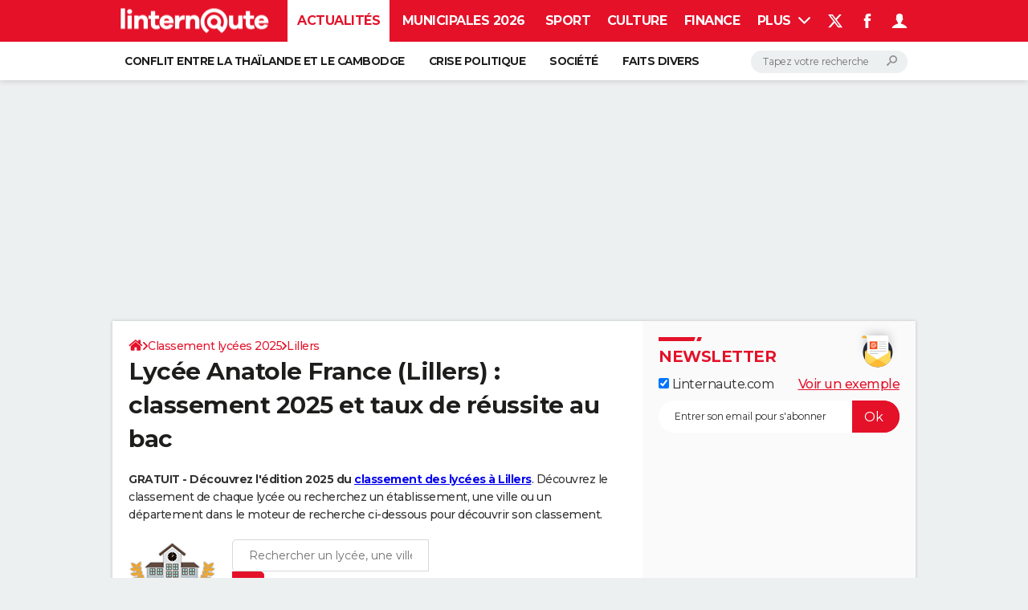

--- FILE ---
content_type: text/html; charset=UTF-8
request_url: https://www.linternaute.com/ville/lycee/lycee-anatole-france/lycee-0620120U
body_size: 24256
content:

<!--Akamai-ESI:PAGE:setreftime=1765463359/--><!doctype html>
<!--[if IE 8 ]> <html lang="fr" class="no-js ie8 lt-ie9 oldie"> <![endif]-->
<!--[if IE 9 ]> <html lang="fr" class="no-js ie9"> <![endif]-->
<!--[if (gt IE 9)|!(IE)]><!--> <html lang="fr" class="no-js"> <!--<![endif]-->
<head >
                
                
<!--Akamai-ESI:FRAGMENT:/od/esi?name=highschool_ranking_ref_article&esi=1/-->

<!--Akamai-ESI:FRAGMENT:setgentime=1765450159/-->
    
    
            
    
        <meta charset="utf-8" />
    <meta http-equiv="x-ua-compatible" content="ie=edge" />

    <title>Lycée Anatole France (Lillers) : classement 2025 et taux de réussite au bac</title>

        <meta name="description" content="Quel est le taux de réussite au bac du Lycée Anatole France à Lillers ? Quel est son taux de mentions ? Découvrez le classement 2025 de ce lycée d&#039;enseignement général et technologique public" />
    
    <meta name="viewport" content="width=device-width, initial-scale=1.0" />

                <meta name="referrer" content="always" />
            <meta name="twitter:card" content="summary" />
            <meta name="twitter:title" content="Lycée Anatole France (Lillers) : classement 2025 et taux de réussite au bac" />
            <meta name="twitter:site" content="@LInternauteInfo" />
            <meta name="twitter:description" content="Quel est le taux de réussite au bac du Lycée Anatole France à Lillers ? Quel est son taux de mentions ? Découvrez le classement 2025 de ce lycée d&#039;enseignement général et technologique public" />
            <meta name="twitter:image" content="https://astatic.ccmbg.com/www.linternaute.com/img/annuaire_palmareslycees/picto-partage-facebook.jpg" />
            <meta name="robots" content="max-snippet:-1, max-image-preview:large, max-video-preview:15" />
                            <meta property="og:image" content="https://astatic.ccmbg.com/www.linternaute.com/img/annuaire_palmareslycees/picto-partage-facebook.jpg"/>
                    <meta property="og:url" content="https://www.linternaute.com/ville/lycee/lycee-anatole-france/lycee-0620120U"/>
                    <meta property="og:type" content="website"/>
                    <meta property="og:title" content="Lycée Anatole France (Lillers) : classement 2025 et taux de réussite au bac"/>
                    <meta property="og:description" content="Quel est le taux de réussite au bac du Lycée Anatole France à Lillers ? Quel est son taux de mentions ? Découvrez le classement 2025 de ce lycée d&#039;enseignement général et technologique public"/>
                            <meta http-equiv="refresh" content="1200"/>
            
    <meta property="atm" content="aHR0cHM6Ly93d3cubGludGVybmF1dGUuY29tL3ZpbGxlL2x5Y2VlL2x5Y2VlLWFuYXRvbGUtZnJhbmNlL2x5Y2VlLTA2MjAxMjBV" />
        <meta property="atmd" content="eyJyZXF1ZXN0SWQiOiI0NjUyMTM2YiIsInRpbWVzdGFtcCI6MTc2NTUzMzQyMH0=" />
    
            <link rel="alternate" href="android-app://com.linternaute.linternaute/http/www.linternaute.com/ville/lycee/lycee-anatole-france/lycee-0620120U" />
    
        <link rel="canonical" href="https://www.linternaute.com/ville/lycee/lycee-anatole-france/lycee-0620120U" />
        
                <link rel="shortcut icon" href="https://astatic.ccmbg.com/ccmcms_linternaute/dist/public/public-assets/favicon.ico" />
    <link rel="icon" href="https://astatic.ccmbg.com/ccmcms_linternaute/dist/public/public-assets/favicon.ico" type="image/x-icon">
    <link rel="apple-touch-icon" href="https://astatic.ccmbg.com/ccmcms_linternaute/dist/public/public-assets/favicon.ico" />
            
    
            <link rel="preload" as="font" crossorigin href="https://astatic.ccmbg.com/ccmcms_linternaute/dist/app/fonts/Montserrat-VF.woff2" />
            <link rel="preload" as="font" crossorigin href="https://astatic.ccmbg.com/ccmcms_linternaute/dist/app/fonts/vendor/@ccmbenchmark_frontcore/icomoon-pack.woff2" />
            <link rel="preload" as="font" crossorigin href="https://astatic.ccmbg.com/ccmcms_linternaute/dist/app/fonts/vendor/@ccmbenchmark_frontcore/icomoon.woff2" />
    
            
        <link rel="stylesheet" media="all" href="https://astatic.ccmbg.com/ccmcms_linternaute/dist/app/css/linternaute.dbacd2d02863b1302ab8.css" /><link rel="stylesheet" media="all" href="https://astatic.ccmbg.com/ccmcms_linternaute/dist/app/css/linternaute_bundle.1afacc01e3fec03492c4.css" /><link rel="stylesheet" media="all" href="https://astatic.ccmbg.com/ccmcms_linternaute/dist/app/css/odlinternautecss.30fa7580fcbe727f6bbf.css" /><link rel="stylesheet" media="all" href="https://fonts.googleapis.com/css2?family=Gentium+Book+Basic:wght@400;700&family=Oswald&display=swap" />
        
    

    <script>
    var dataLayer = [{"appConfig":{"subContainers":["GTM-5H5DBFV"]},"site":"www.linternaute.com","environnement":"production","sessionType":"nonConnectee","userStatus":"Anonyme","pageCategory":"odunit","product":"od","application":"highschoolsranking","level1":"actualite","country":"US","asnum":"16509"}];

            !function(e){"use strict";var t,n,o,r=function(){},s=Object.getOwnPropertyNames(window.console).reduce((function(e,t){return"function"==typeof console[t]&&(e[t]=r),e}),{}),a=function(){return s},i=e.console;if("object"==typeof e.JSON&&"function"==typeof e.JSON.parse&&"object"==typeof e.console&&"function"==typeof Object.keys){var c={available:["others.catch","others.show"],broadcasted:[]},u={available:["others.catch","others.show"]},d=(t=/^\s+(.*)\s+$/g,n=function(e){return Math.pow(9,e)},o=function(e){return parseInt((e.charCodeAt()<<9)%242)},{get:function(e){e=e.replace(t,"$1");for(var r=[0,0,0],s=0,a=0;s<e.length;s++)a=parseInt(s/r.length),r[s%3]+=parseInt(o(e[s])/n(a));for(s=0;s<r.length;s++)r[s]>255&&(r[s]=255);return r},toRGB:function(e){return"rgb("+e.join(",")+")"},visible:function(e){return e[0]>220||e[1]>220||e[2]>220?[0,0,0]:[255,255,255]}});e.getConsole=function(e){if("string"!=typeof e)throw"getConsole need a tag name (string)";var t=e.split(".");if(function(e){var t,n=e.split(".")[0];-1===c.available.indexOf(n)&&(c.available.push(n),(t=document.createEvent("CustomEvent")).initCustomEvent("getConsole.tag.available",0,0,n),document.dispatchEvent(t)),-1===u.available.indexOf(e)&&(u.available.push(e),(t=document.createEvent("CustomEvent")).initCustomEvent("getConsole.fulltag.available",0,0,n),document.dispatchEvent(t))}(e=t[0]),-1!==c.broadcasted.indexOf(e)){var n=function(e){var t=[],n=[];return e.forEach((function(e){t.push("%c "+e.name+" "),n.push("background-color:"+e.bgColor+";color:"+e.color+";border-radius:2px;")})),[t.join("")].concat(n)}(t.map((function(e){var t=d.get(e);return{name:e,color:d.toRGB(d.visible(t)),bgColor:d.toRGB(t)}}))),o=["log","warn","error","info","group","groupCollapsed","groupEnd"].reduce(((e,t)=>(e[t]=n.reduce(((e,t)=>e.bind(window.console,t)),window.console[t]),e)),{});return Object.keys(i).forEach((function(e){void 0===o[e]&&(o[e]=i[e])})),o}return a()},e.getConsole.tags=c,c.broadcasted=function(){try{var e=localStorage.getItem("getConsole");e=null===e?[]:JSON.parse(e)}catch(t){e=[]}return e}(),-1!==c.broadcasted.indexOf("others.catch")&&(e.console=e.getConsole("others.show"))}else e.getConsole=a}(window),logger={_buffer:[],log:function(){"use strict";this._buffer.push(arguments)}},function(e){"use strict";var t={domains:["hpphmfubhnbobhfs","bnb{po.betztufn","beoyt","epvcmfdmjdl","hpphmftzoejdbujpo","wjefptufq","s77ofu","ufbet","vosvmznfejb","tnbsubetfswfs","tljnsftpvsdft","{fcftupg","uumce","hpphmfbqjt","wjefpqmb{b","hpphmfbetfswjdft","fggfdujwfnfbtvsf","pvucsbjo","ubcppmb"],classes:"ufyuBe!BeCpy!qvc`411y361!qvc`411y361n!qvc`839y:1!ufyu.be!ufyuBe!Mjhbuvt!ufyu`be!ufyu`bet!ufyu.bet!ufyu.be.mjolt",event:{category:"pbt`mpbefe",action:"gbjm"}},n=e.getConsole("inObs"),o=0,r={},s=function(e,t){return t=t||1,e.split("").map((function(e){return String.fromCharCode(e.charCodeAt()+t)})).join("")},a=[];e.integrityObserver={state:{net:null,dom:null,perf:null},corrupted:0,listen:function(e){this.corrupted?e(this.state):a.push(e)},sendToListeners:function(){a.forEach(function(e){e(this.state)}.bind(this))},reportCorruption:function(){var e=function(){"undefined"!=typeof ga?ga("send",{hitType:"event",eventCategory:s(t.event.category,-1),eventAction:s(t.event.action,-1),nonInteraction:1}):setTimeout(e,100)};e()},reportListCorruption:function(){var e,t=[];for(e in this.state)this.state[e]&&t.push(e);t.length>0&&((new Image).src="https://lists.ccmbg.com/st?t="+encodeURIComponent(t.join(","))+"&d="+window.location.host.split(/\./).slice(0,-1).join("."))},reportChange:function(){this.sendToListeners(),this.reportCorruption()},init:function(){var e=function(e){return function(t){this.state[e]=t,t&&(!this.corrupted&&this.reportChange(),this.corrupted=1)}.bind(this)};!function(e){if("undefined"!=typeof MutationObserver){var n=document.createElement("div"),o=document.getElementsByTagName("html")[0],r={},a={childList:1,attributes:1,characterData:1,subtree:1},i=0,c=new MutationObserver((function(t){t.forEach((function(t){"style"===t.attributeName&&(c.disconnect(),"none"===t.target.style.display&&!e.called&&(e.called=1)&&e.call(r,1))}))})),u=new MutationObserver((function(t){t.forEach((function(t){try{if("childList"===t.type&&"HTML"===t.target.nodeName&&t.addedNodes.length&&"BODY"===t.addedNodes[0].nodeName&&!i){i=1,t.addedNodes[0].appendChild(n);var o=getComputedStyle(n);if(r=t.addedNodes[0],u.disconnect(),/Trident/.test(navigator.userAgent))return void setTimeout((function(){!e.called&&(e.called=1)&&e.call(r,0)}),50);setTimeout((function(){t.addedNodes[0].removeChild(n)}),60),c.disconnect(),e.call(t.addedNodes[0],"none"===o.getPropertyValue("display")||/url\("about:abp/.test(o.getPropertyValue("-moz-binding")))}}catch(e){}}))}));n.className=s(t.classes,-1),n.style.display="block",u.observe(o,a),c.observe(n,a)}else e.call(0,0)}(e.call(this,"dom")),function(e,a){if("undefined"!=typeof MutationObserver&&void 0!==URL.prototype){var i=document.getElementsByTagName("html")[0],c=0,u=new MutationObserver((function(i){i.forEach((function(i){try{var d,l,f,p="",g=new Date,h=function(){};if("childList"===i.type&&i.addedNodes.length&&void 0!==(d=i.addedNodes[0]).src&&("SCRIPT"===(p=d.nodeName)||"IFRAME"===p)){try{l=new URL(d.src),f=l&&l.host?l.host.split(/\./).slice(-2).shift():null}catch(e){}h=i.addedNodes[0].onerror,i.addedNodes[0].onerror=function(){try{n.warn("Missing script",d.src),!c&&f&&-1!==t.domains.indexOf(s(f))&&(new Date).getTime()-g.getTime()<1500&&(n.warn("Integrity violation on ",d.src," not observing anymore !"),u.disconnect(),c=1,e(1)),"function"==typeof h&&h.apply(this,Array.prototype.slice.call(arguments))}catch(e){}},"function"==typeof performance.getEntriesByType&&o<2&&"SCRIPT"===p&&-1!==t.domains.indexOf(s(f))&&(void 0===r[f]||"hpphmfubhnbobhfs"===s(f))&&(r[f]=1,i.addedNodes[0].addEventListener("load",(function(){-1===performance.getEntriesByType("resource").map((function(e){return e.name})).indexOf(d.src)&&2==++o&&(u.disconnect(),a(1))})))}}catch(e){}}))}));u.observe(i,{childList:1,attributes:1,characterData:1,subtree:1})}else e.call(0,0)}(e.call(this,"net"),e.call(this,"perf")),window.addEventListener("load",function(){this.reportListCorruption()}.bind(this))}},"function"==typeof Object.bind&&e.integrityObserver.init()}(window),function(e,t,n,o){"use strict";void 0===e._gtm&&(e._gtm={events:{on:[],ready:[],readyAll:[],trigger:function(e){this._trigger.push(e)},_trigger:[]},versions:{},onReady:[]}),void 0===e._gtm.versions&&(e._gtm.versions={}),e._gtm.versions.staticheader=1,e._gtm.state="loading";var r=dataLayer[0].appConfig,s=["GTM-N4SNZN"],a=r.subContainers||[],i=e.getConsole("GTM").log,c=function(e){if(void 0!==t.dispatchEvent){var n=null;"function"==typeof Event?n=new Event(e):(n=t.createEvent("Event")).initEvent(e,0,0),t.dispatchEvent(n)}},u=function(){u.state++,u.state===s.length&&(e._gtm.state="loaded",c("gtm.loaded"))},d=function(){e._gtm.state="error",c("gtm.error"),l.clearWorkspacesInfo(this)};u.state=0,s=s.concat(a),i("Loading sub containers:",a);var l={infoKey:"ccm_gtm_workspaces",workspacesInfo:{},fetchWorkspacesInfo:function(){try{this.workspacesInfo=this.getInfoFromQuerystring()||this.getInfoFromCookie()||{}}catch(e){console.error("Cannot get workspaces info.",e)}},parseWorkspacesInfo:function(e){for(var t={},n=e.split("|"),o=0;o<n.length;o++){var r=n[o].split("::");3===r.length&&(t[r[0]]={container:r[0],workspace:r[1],auth:r[2]})}return t},removeInfoFromQuerystring:function(){if(""===e.location.search)return"";for(var t=e.location.search.substring(1).split("&"),n=[],o=0;o<t.length;o++){t[o].split("=")[0]!==this.infoKey&&n.push(t[o])}return"?"+n.join("&")},generatePreviewQuery:function(e){try{var t=this.workspacesInfo[e];return t?(i("["+t.container+'] loading custom workspace "'+t.workspace+'"'),dataLayer[0].appConfig.previewWorkspaces=dataLayer[0].appConfig.previewWorkspaces||[],dataLayer[0].appConfig.previewWorkspaces.push(t),"&gtm_auth="+t.auth+"&gtm_preview="+t.workspace+"&gtm_cookies_win=x"):""}catch(t){return console.error('Cannot generate preview query for container "'+e+'"',t),""}},getInfoFromQuerystring:function(){for(var t=(e.location.search||"").substring(1).split("&"),n=0;n<t.length;n++){var o=t[n].split("=");if(decodeURIComponent(o[0])===this.infoKey)return this.parseWorkspacesInfo(decodeURIComponent(o[1]))}return null},getInfoFromCookie:function(){try{var t=e.document.cookie.match("(^|;) ?"+this.infoKey+"=([^;]*)(;|$)");if(t)return this.parseWorkspacesInfo(decodeURIComponent(t[2]))}catch(e){}return null},clearWorkspacesInfo:function(t){try{var n=t.getAttribute("data-id");if(this.workspacesInfo[n]){i('Cannot load container "'+n+'". Clearing cookie and querystring param...');var o=e.location.hostname.split("."),r=o.length;o=r>2&&"br"===o[r-1]&&"com"===o[r-2]?o.slice(-3).join("."):o.slice(-2).join("."),document.cookie=this.infoKey+"=; domain= "+o+"; path=/; expires=Thu, 01 Jan 1970 00:00:01 GMT;";var s=this.removeInfoFromQuerystring();e.location.search=s}}catch(e){console.error("Cannot clear workspaces info.",e)}}};l.fetchWorkspacesInfo();for(var f=0,p=s.length;f<p;++f){e[o]=e[o]||[],e[o].push({"gtm.start":(new Date).getTime(),event:"gtm.js"});var g=l.generatePreviewQuery(s[f]),h=t.getElementsByTagName(n)[0],m=t.createElement(n);m.async=1,m.onload=u,m.onerror=d,m.setAttribute("data-id",s[f]),m.src="https://www.googletagmanager.com/gtm.js?id="+s[f]+g,h.parentNode.insertBefore(m,h)}}(window,document,"script","dataLayer"),OAS_AD_BUFFER=[],OAS_AD=function(){OAS_AD_BUFFER.push(Array.prototype.slice.call(arguments))},function(e){"use strict";function t(t){t instanceof ErrorEvent&&e._gtm.errors.push({message:t.message,stack:t.error?t.error.stack:void 0,name:t.error?t.error.name:void 0,filename:t.filename,line:t.lineno,column:t.colno})}function n(t){t.reason instanceof Error?e._gtm.errors.push({message:t.reason.message,stack:t.reason.stack,name:t.reason.name,promise:1,filename:t.reason.filename,line:t.reason.lineno,column:t.reason.colno}):e._gtm.errors.push({message:t.reason,promise:1})}e._gtm=e._gtm||{},e._gtm.errors=[],e._gtm.errors.types=[],e._gtm.errors.types.push({type:"error",callback:t}),e.addEventListener("error",t),e._gtm.errors.types.push({type:"unhandledrejection",callback:n}),e.addEventListener("unhandledrejection",n)}(window);    

    dataLayer.push({"event":"app.config","appConfig":{"asl":{"sitepage":"fr_linternaute_actualite_home","keywords":["cp","insee"]}}});
</script>

    <script type="application/ld+json">{"@context":"https://schema.org","@type":"BreadcrumbList","itemListElement":[{"@type":"ListItem","name":"\n                    \n                    Accueil","item":"https://www.linternaute.com/","position":1},{"@type":"ListItem","name":"Classement lycées 2025","item":"https://www.linternaute.com/actualite/examens/1368870-classement-des-lycees-decouvrez-le-bulletin-de-notes-de-chaque-lycee-en-2025et-le-palmares-dans-votre-ville/","position":2},{"@type":"ListItem","name":"Lillers","item":"https://www.linternaute.com/ville/lycee/lillers/ville-62516","position":3}]}</script>



    <script>
        var _wsq = _wsq || [];
        _wsq.push(['_setNom', 'linternaute']);
        _wsq.push(['_wysistat']);
        (function(){
            var ws   = document.createElement('script');
            ws.type  = 'text/javascript';
            ws.async = true;
            ws.src = ('https:' == document.location.protocol ? 'https://www' : 'http://www') + '.wysistat.com/ws.jsa';
            var s    = document.getElementsByTagName('script')[0]||document.getElementsByTagName('body')[0];
            s.parentNode.insertBefore(ws, s);
        })();
    </script>
</head>
<body class="app--rwd  ">
        <div id="ctn_x02"><div id="ba_x02" class="ba x02"><script>OAS_AD("x02");</script></div></div>
        <div class="ccmcss_offcanvas_1">
        <div class="ccmcss_offcanvas_2">

            
                                    
        
<!--Akamai-ESI:FRAGMENT:/api/layout/header?client=linternaute_opendataBundle&esi=1/-->

<!--Akamai-ESI:FRAGMENT:setgentime=1765717695/-->
    
    
<!--Akamai-ESI:FRAGMENT:resetreftime=1765717695/-->
        
    <!-- headerdebbloc -->

<header class="app_header app_header header_actualite jHeader" role="banner"
    data-cookie-prefix="">

    <div class="app_header__top">
        <div class="layout">
                        <a href="https://www.linternaute.com/" class="app_logo" id="jRwdLogo">
                <img width="185" height="31" src="https://img-4.linternaute.com/BsKTtsfPcNd9i08b2gmi2ZIevGg=/370x62/smart/baef71a61dcc402a9c38cba24c1de030/ccmcms-linternaute/49655007.png"
                    alt="Linternaute.com">
            </a>
            
            

            <nav id="jMainNav" class="app_header__nav" role="navigation">
                <ul>
                    <li class="active"><a href="https://www.linternaute.com/actualite/">Actualités</a></li><li><a href="https://www.linternaute.fr/actualite/politique/9373097-elections-municipales-2026-tous-nos-articles-pour-suivre-l-election/">Municipales 2026</a></li><li><a href="https://www.linternaute.com/sport/">Sport</a></li><li><a href="https://www.linternaute.com/culture/">Culture</a></li><li><a href="https://www.linternaute.com/argent/">Finance</a></li><li><a href="https://www.linternaute.com/auto/">Auto</a></li><li><a href="https://www.linternaute.com/hightech/">High-tech</a></li><li><a href="https://www.linternaute.com/bricolage/">Bricolage</a></li><li><a href="https://www.linternaute.com/sortir/">Week-end</a></li><li><a href="https://www.linternaute.com/lifestyle/">Lifestyle</a></li><li><a href="https://www.linternaute.com/sante/">Sante</a></li><li><a href="https://www.linternaute.com/voyage/">Voyage</a></li><li><a href="https://www.linternaute.com/photo/4406325-tous-nos-diaporamas/">Photo</a></li><li><a href="https://www.linternaute.com/guide-d-achat/">Guides d'achat</a></li><li><a href="https://www.linternaute.com/bons-plans/">Bons plans</a></li><li><a href="https://www.linternaute.com/cartes/">Carte de voeux</a></li><li><a href="https://www.linternaute.fr/dictionnaire/fr/">Dictionnaire</a></li><li><a href="https://www.linternaute.com/television/">Programme TV</a></li><li><a href="https://copainsdavant.linternaute.com/">Copains d'avant</a></li><li><a href="https://avis-deces.linternaute.com/">Avis de décès</a></li><li><a href="https://bricolage.linternaute.com/forum/">Forum</a></li>                    <li class="app_header__plus">
                        <div class="app_header__subnav jDropBox jMenuBox">
                            <ul>
                                <li class="active"><a href="https://www.linternaute.com/actualite/">Actualités</a><button class="app_header__subnav--collapse jNavSubCollapse app_nav__sub--collapse--plus">

                </button>
                <div class="app_header__subnav--resp">
                    <ul><ul id="header-submenu-actualite"><li><a href="https://www.linternaute.com/actualite/monde/9447519-conflit-entre-la-thailande-et-le-cambodge-que-se-passe-t-il-entre-les-deux-pays-d-asie-du-sud-est/">Conflit entre la Thaïlande et le Cambodge</a></li><li><a href="https://www.linternaute.com/actualite/politique/5477702-crise-politique-dissolution/">Crise politique</a></li><li><a href="https://www.linternaute.com/actualite/societe/">Société</a></li><li><a href="https://www.linternaute.com/actualite/faits-divers/">Faits Divers</a></li><li><a href="https://www.linternaute.com/actualite/education/">Education</a></li><li><a href="https://www.linternaute.com/actualite/monde/">Monde</a></li><li><a href="https://www.linternaute.com/ville">Villes</a></li><li><a href="https://www.linternaute.com/actualite/list">+</a></li></ul></ul></div></li><li><a href="https://www.linternaute.fr/actualite/politique/9373097-elections-municipales-2026-tous-nos-articles-pour-suivre-l-election/">Municipales 2026</a></li><li><a href="https://www.linternaute.com/sport/">Sport</a><button class="app_header__subnav--collapse jNavSubCollapse app_nav__sub--collapse--plus">

                </button>
                <div class="app_header__subnav--resp">
                    <ul><ul id="header-submenu-sport"><li><a href="https://www.linternaute.com/sport/competitions/8420771-ligue-1-quatre-equipes-pour-trois-places-sur-le-podium-resultats-et-classement-en-direct/">Ligue 1</a></li><li><a href="https://www.linternaute.com/sport/competitions/8665182-ligue-des-champions-les-resultats-et-le-classement-en-direct/">Ligue des champions</a></li><li><a href="https://www.linternaute.com/sport/competitions/8931873-coupe-du-monde-2026-quelle-date-pour-le-debut-du-mondial/">Coupe du monde 2026</a></li><li><a href="https://www.linternaute.com/sport/competitions/9315745-jo-2026-milan-cortina-dates-chances-de-medailles-programme-les-infos-sur-les-jeux-olympiques-d-hiver/">JO 2026</a></li><li><a href="https://www.linternaute.com/sport/foot/">Football</a></li><li><a href="https://www.linternaute.fr/sport/competitions/tennis/">Tennis</a></li><li><a href="https://www.linternaute.fr/sport/competitions/cyclisme/">Cyclisme</a></li><li><a href="https://www.linternaute.com/sport/rugby/">Rugby</a></li><li><a href="https://bricolage.linternaute.com/forum/sport/forum-sport-5000">Forum</a></li></ul></ul></div></li><li><a href="https://www.linternaute.com/culture/">Culture</a><button class="app_header__subnav--collapse jNavSubCollapse app_nav__sub--collapse--plus">

                </button>
                <div class="app_header__subnav--resp">
                    <ul><li><a href="https://www.linternaute.com/television/">Programme TV</a></li><li><a href="https://www.linternaute.com/television/programme-tnt/">TNT</a></li><li><a href="https://www.linternaute.fr/cinema/pratique/guide-du-streaming/">Streaming</a></li><li><a href="https://www.linternaute.com/cinema/">Cinéma</a></li><li><a href="https://www.linternaute.com/cinema/sortie-semaine/">Sorties cinéma</a></li><li><a href="https://www.linternaute.com/musique/">Musique</a></li><li><a href="https://www.linternaute.com/culture/list">+</a></li></ul></div></li><li><a href="https://www.linternaute.com/argent/">Finance</a><button class="app_header__subnav--collapse jNavSubCollapse app_nav__sub--collapse--plus">

                </button>
                <div class="app_header__subnav--resp">
                    <ul><ul id="header-submenu-argent"><li><a href="https://www.linternaute.fr/argent/guide-de-vos-finances/4722447-retraite-a-quel-age-la-prendre-quel-montant-pour-ma-pension-le-guide-complet/">Retraite</a></li><li><a href="https://www.linternaute.fr/argent/guide-de-vos-finances/2567884-impot-2025-dates-conseils-pour-remplir-la-declaration-le-guide-complet/">Impôts</a></li><li><a href="https://www.linternaute.com/argent/epargne/">Epargne</a></li><li><a href="https://www.linternaute.com/argent/immobilier/">Immobilier</a></li><li><a href="https://www.linternaute.com/argent/risques-immobiliers">Risques naturels par ville</a></li><li><a href="https://www.linternaute.com/argent/banque/">Banque</a></li><li><a href="https://www.linternaute.com/argent/assurance/">Assurance</a></li><li><a href="https://www.linternaute.com/argent/credit/">Crédit</a></li></ul></ul></div></li><li><a href="https://www.linternaute.com/auto/">Auto</a><button class="app_header__subnav--collapse jNavSubCollapse app_nav__sub--collapse--plus">

                </button>
                <div class="app_header__subnav--resp">
                    <ul><li><a href="https://www.linternaute.com/auto/test-auto/">Essais</a></li><li><a href="http://www.linternaute.com/auto/reserverunessai">Réserver un essai</a></li><li><a href="https://www.linternaute.com/auto/berline/2534260-citadines-notre-guide-complet/">Citadines</a></li><li><a href="https://www.linternaute.com/auto/berlines/2537876-berlines-compacte-sportive-electrique-notre-guide-complet/">Berlines</a></li><li><a href="https://www.linternaute.com/auto/suv/2364299-suv-le-guide-complet-pour-faire-le-bon-choix/">SUV</a></li><li><a href="https://bricolage.linternaute.com/forum/auto/forum-auto-8000">Forum auto</a></li><li><a href="https://www.linternaute.com/auto/list">+</a></li></ul></div></li><li><a href="https://www.linternaute.com/hightech/">High-tech</a><button class="app_header__subnav--collapse jNavSubCollapse app_nav__sub--collapse--plus">

                </button>
                <div class="app_header__subnav--resp">
                    <ul><li><a href="https://www.linternaute.fr/hightech/guide-high-tech/2544668-meilleur-smartphone-2022-quelle-est-la-reference/">Smartphones</a></li><li><a href="https://www.linternaute.com/hightech/internet/">Internet</a></li><li><a href="https://www.linternaute.com/hightech/micro/">Ordinateurs</a></li><li><a href="https://www.linternaute.com/hightech/jeux-video/">Jeux vidéo</a></li><li><a href="https://www.linternaute.fr/hightech/guide-high-tech/">Guide high-tech</a></li><li><a href="https://www.linternaute.com/hightech/list">+</a></li></ul></div></li><li><a href="https://www.linternaute.com/bricolage/">Bricolage</a><button class="app_header__subnav--collapse jNavSubCollapse app_nav__sub--collapse--plus">

                </button>
                <div class="app_header__subnav--resp">
                    <ul><li><a href="https://bricolage.linternaute.com/forum/">Forum</a></li><li><a href="https://www.linternaute.com/bricolage/amenagement-interieur/">Aménagement intérieur</a></li><li><a href="https://www.linternaute.com/bricolage/amenagement-exterieur/">Extérieur</a></li><li><a href="https://www.linternaute.com/bricolage/cuisine/">Cuisine</a></li><li><a href="https://www.linternaute.com/bricolage/salle-de-bain/">Salle de bains</a></li><li><a href="https://www.linternaute.com/bricolage/jardinage/">Jardinage</a></li><li><a href="https://www.linternaute.com/bricolage/amenagement-interieur/2450703-des-solutions-pour-tout-ranger-dans-la-maison/">Rangement</a></li><li><a href="https://www.linternaute.com/bricolage/list">+</a></li></ul></div></li><li><a href="https://www.linternaute.com/sortir/">Week-end</a><button class="app_header__subnav--collapse jNavSubCollapse app_nav__sub--collapse--plus">

                </button>
                <div class="app_header__subnav--resp">
                    <ul><li><a href="https://www.linternaute.fr/sortir/guides-de-france/2497979-guides-de-voyage-en-france-les-meilleures-destinations-a-visiter/">Guides de France</a></li><li><a href="https://www.linternaute.com/sortir/escapade/">Escapades</a></li><li><a href="https://www.linternaute.com/sortir/patrimoine/">Patrimoine</a></li><li><a href="https://www.linternaute.com/sortir/exposition/">Expositions</a></li><li><a href="https://www.linternaute.fr/sortir/guide-des-loisirs/musees-monuments/">Musées</a></li><li><a href="https://www.linternaute.com/sortir/nature/2519349-week-end-nature-les-meilleures-idees-de-destination-en-france/">Week-end nature</a></li><li><a href="https://www.linternaute.com/sortir/list">+</a></li></ul></div></li><li><a href="https://www.linternaute.com/lifestyle/">Lifestyle</a><button class="app_header__subnav--collapse jNavSubCollapse app_nav__sub--collapse--plus">

                </button>
                <div class="app_header__subnav--resp">
                    <ul><li><a href="https://www.linternaute.com/lifestyle/art-de-vivre/">Art de vivre</a></li><li><a href="https://www.linternaute.com/lifestyle/bien-etre/">Bien-être</a></li><li><a href="https://www.linternaute.com/lifestyle/loisirs/">Loisirs</a></li><li><a href="https://www.linternaute.com/lifestyle/mode/">Mode</a></li><li><a href="https://www.linternaute.com/lifestyle/mode-de-vie/">Modes de vie</a></li><li><a href="https://www.linternaute.com/lifestyle/list">+</a></li></ul></div></li><li><a href="https://www.linternaute.com/sante/">Sante</a></li><li><a href="https://www.linternaute.com/voyage/">Voyage</a><button class="app_header__subnav--collapse jNavSubCollapse app_nav__sub--collapse--plus">

                </button>
                <div class="app_header__subnav--resp">
                    <ul><li><a href="https://www.linternaute.fr/voyage/guides-de-voyage/">Destinations</a></li><li><a href="https://www.linternaute.com/voyage/magazine/2364287-city-break-les-meilleures-idees-de-destinations-pour-un-week-end/">City break</a></li><li><a href="https://www.linternaute.com/voyage/magazine/2413613-voyage-nature-en-route-vers-des-destinations-grand-air/">Voyage nature</a></li><li><a href="https://www.linternaute.com/voyage/magazine/1853615-voyage-de-noces-les-meilleures-destinations-pour-une-lune-de-miel/">Voyage de noces</a></li><li><a href="https://bricolage.linternaute.com/forum/voyage/forum-voyage-7000">Forum</a></li><li><a href="https://www.linternaute.com/voyage/climat">Climat</a></li><li><a href="https://www.linternaute.com/voyage/list">+</a></li></ul></div></li><li><a href="https://www.linternaute.com/photo/4406325-tous-nos-diaporamas/">Photo</a></li><li><a href="https://www.linternaute.com/guide-d-achat/">Guides d'achat</a></li><li><a href="https://www.linternaute.com/bons-plans/">Bons plans</a></li><li><a href="https://www.linternaute.com/cartes/">Carte de voeux</a><button class="app_header__subnav--collapse jNavSubCollapse app_nav__sub--collapse--plus">

                </button>
                <div class="app_header__subnav--resp">
                    <ul><li><a href="https://www.linternaute.com/cartes-de-voeux/category/1-noel/">Carte de Noël</a></li><li><a href="https://www.linternaute.com/cartes-de-voeux/category/2-bonne-annee/">Carte Bonne année</a></li><li><a href="https://www.linternaute.com/cartes-de-voeux/category/5-saint-valentin/">Carte Saint-Valentin</a></li><li><a href="https://www.linternaute.com/cartes-de-voeux/category/9-paques/">Carte Pâques</a></li><li><a href="https://www.linternaute.com/cartes-de-voeux/category/8-anniversaire/">Carte d'anniversaire</a></li></ul></div></li><li><a href="https://www.linternaute.fr/dictionnaire/fr/">Dictionnaire</a><button class="app_header__subnav--collapse jNavSubCollapse app_nav__sub--collapse--plus">

                </button>
                <div class="app_header__subnav--resp">
                    <ul><li><a href="https://www.linternaute.fr/dictionnaire/fr/">Dictionnaire</a></li><li><a href="https://www.linternaute.fr/biographie/">Biographies</a></li><li><a href="https://www.linternaute.fr/citation/">Citations</a></li><li><a href="https://www.linternaute.fr/expression/">Expressions</a></li><li><a href="https://www.linternaute.fr/proverbe/">Proverbes</a></li></ul></div></li><li><a href="https://www.linternaute.com/television/">Programme TV</a></li><li><a href="https://copainsdavant.linternaute.com/">Copains d'avant</a><button class="app_header__subnav--collapse jNavSubCollapse app_nav__sub--collapse--plus">

                </button>
                <div class="app_header__subnav--resp">
                    <ul><li><a href="https://copainsdavant.linternaute.com/">S'inscrire</a></li><li><a href="https://copainsdavant.linternaute.com/p/login">Se connecter</a></li><li><a href="https://copainsdavant.linternaute.com/glossary/etablissements/lycees-56/all">Lycées</a></li><li><a href="https://copainsdavant.linternaute.com/glossary/etablissements/colleges-54/all">Collèges</a></li><li><a href="https://copainsdavant.linternaute.com/glossary/etablissements/ecoles-primaires-et-maternelles-97/all">Primaires</a></li><li><a href="https://copainsdavant.linternaute.com/glossary/etablissements/universites-73/all">Universités</a></li><li><a href="https://copainsdavant.linternaute.com/glossary/etablissements/entreprises-2/all">Entreprises</a></li><li><a href="https://copainsdavant.linternaute.com/glossary/etablissements/services-militaires-4/all">Service militaire</a></li><li><a href="https://copainsdavant.linternaute.com/recherche-amis">Avis de recherche</a></li></ul></div></li><li><a href="https://avis-deces.linternaute.com/">Avis de décès</a></li><li><a href="https://bricolage.linternaute.com/forum/">Forum</a><button class="app_header__subnav--collapse jNavSubCollapse app_nav__sub--collapse--plus">

                </button>
                <div class="app_header__subnav--resp">
                    <ul><li><a href="https://bricolage.linternaute.com/forum/forum-bricolage-123">Bricolage</a></li><li><a href="https://bricolage.linternaute.com/forum/homme/forum-lifestyle-4000">Lifestyle</a></li><li><a href="https://bricolage.linternaute.com/forum/culture/forum-culture-3000">Culture</a></li><li><a href="https://bricolage.linternaute.com/forum/sport/forum-sport-5000">Sport</a></li><li><a href="https://bricolage.linternaute.com/forum/auto/forum-auto-8000">Auto</a></li><li><a href="https://bricolage.linternaute.com/forum/television/forum-television-6000">Television</a></li><li><a href="https://bricolage.linternaute.com/forum/voyage/forum-voyage-7000">Voyage</a></li><li><a href="https://bricolage.linternaute.com/forum/cinema/forum-cine-tv-2000">Cinema</a></li></ul></div></li>                            </ul>
                        </div>
                        <a class="app_header__hover_trigger" href="#">
                            Plus
                            <svg viewBox="0 0 284.929 284.929" class="svg_icon svg_icon--arrowd">
                                <g fill="#fff" class="svg_icon_g">
                                    <path d="M282.082,76.511l-14.274-14.273c-1.902-1.906-4.093-2.856-6.57-2.856c-2.471,0-4.661,0.95-6.563,2.856L142.466,174.441 L30.262,62.241c-1.903-1.906-4.093-2.856-6.567-2.856c-2.475,0-4.665,0.95-6.567,2.856L2.856,76.515C0.95,78.417,0,80.607,0,83.082   c0,2.473,0.953,4.663,2.856,6.565l133.043,133.046c1.902,1.903,4.093,2.854,6.567,2.854s4.661-0.951,6.562-2.854L282.082,89.647 c1.902-1.903,2.847-4.093,2.847-6.565C284.929,80.607,283.984,78.417,282.082,76.511z"/>
                                </g>
                            </svg>
                        </a>
                        <span data-target="jMenuBox" class="jDropBtn jDropMenuBtn app_header__click_trigger">
                            <svg xmlns="http://www.w3.org/2000/svg" width="15" height="15" fill="none" class="svg_icon svg_icon--burger">
                                <path d="M14.364 1.5H.636C.285 1.5 0 1.836 0 2.25S.285 3 .636 3h13.728c.351 0 .636-.336.636-.75s-.285-.75-.636-.75ZM14.364 6.738H.636c-.351 0-.636.336-.636.75s.285.75.636.75h13.728c.351 0 .636-.336.636-.75s-.285-.75-.636-.75ZM14.364 11.988H.636c-.351 0-.636.336-.636.75s.285.75.636.75h13.728c.351 0 .636-.336.636-.75s-.285-.75-.636-.75Z" fill="#fff"/>
                            </svg>
                            <svg viewBox="0 0 440.307 440.307" class="svg_icon svg_icon--cross">
                                <g fill="#fff" class="svg_icon_g">
                                    <polygon points="440.307,58.583 381.723,0 220.153,161.57 58.584,0 0,58.583 161.569,220.153 0,381.723 58.584,440.307    220.153,278.736 381.723,440.307 440.307,381.723 278.736,220.153"/>
                                </g>
                            </svg>
                        </span>
                    </li>
                </ul>
            </nav>

            <div class="app_header__right">
                <ul>
                    <li>
                                                <a href="javascript:void(0)" data-target="jSearchBox" class="jDropBtn">
                            <svg viewBox="-281 404.9 32 32" class="svg_icon svg_icon--search"><path class="svg_icon_g" d="M-280 432.1c-1.2 1.1-1.3 2.9-.2 4s2.9 1 4-.2l6.4-7.6c.7-.8 1-1.6 1-2.3 2.1 1.8 4.8 2.9 7.8 2.9 6.6 0 12-5.4 12-12s-5.4-12-12-12-12 5.4-12 12c0 3 1.1 5.7 2.9 7.8-.7 0-1.5.3-2.3 1l-7.6 6.4zm11-15.2c0-4.4 3.6-8 8-8s8 3.6 8 8-3.6 8-8 8-8-3.6-8-8z"/></svg>
                        </a>
                                            </li>
                    <li>
                        <a href="https://twitter.com/LInternauteInfo">
                            <svg class="svg_icon svg_icon--tw" xmlns="http://www.w3.org/2000/svg" width="26" height="26" fill="none" viewBox="0 0 26 26"><path d="M20.542 1.3h3.985l-8.75 9.963L26 24.78h-8.023l-6.28-8.213-7.192 8.213H.52l9.27-10.657L0 1.3h8.222l5.675 7.503L20.542 1.3Zm-1.395 21.14h2.21L7.06 3.553H4.687l14.46 18.887Z" fill="currentColor"></path></svg>
                        </a>
                    </li>
                    <li>
                        <a href="https://www.facebook.com/linternaute">
                            <svg viewBox="95.5 164.9 238.9 512" class="svg_icon svg_icon--fb"><path d="M147.2 264v70.5H95.5v86.2h51.6v256.1h106.1V420.7h71.2s6.7-41.3 9.9-86.5h-80.7v-58.9c0-8.8 11.6-20.7 23-20.7h57.8v-89.7h-78.6c-111.2 0-108.6 86.3-108.6 99.1z" class="svg_icon_g" /></svg>
                        </a>
                    </li>
                    <li>
                        <a class="jHeaderDisconnected jDropBtn" data-target="jLoginBox" href="javascript:void(0)">
                            <svg viewBox="-73 204.9 448 432" class="svg_icon svg_icon--user"><path class="svg_icon_g svg_icon_path" d="M206.4 508.3c-11.1-1.8-11.3-32.2-11.3-32.2s32.5-32.2 39.6-75.4c19 0 30.8-46 11.8-62.1.8-17 24.5-133.7-95.4-133.7S54.8 321.5 55.6 338.6c-19 16.2-7.3 62.1 11.8 62.1 7.1 43.2 39.6 75.4 39.6 75.4s-.3 30.4-11.3 32.2C60 513.9-73 572.6-73 636.9h448c0-64.3-133-123-168.6-128.6z"/></svg>
                        </a>
                        <a class="jHeaderConnected jDropBtn" data-target="jLoginBox" href="javascript:void(0)" style="display:none">
                            <span data-baseurl="https://image-uniservice.linternaute.com/image" data-staticurl="https://astatic.ccmbg.com/ccmcms_linternaute/dist/public/public-assets/" data-size="75" class="jHeaderAvatar app_header__user_pic"></span>
                        </a>
                    </li>
                </ul>
            </div>

            <div class="app_header__search jDropBox jSearchBox">
                <form role="search" method="get" action="https://www.linternaute.com/recherche/"
                >
                    <fieldset>
                        <legend>Moteur de recherche</legend>
                        <input type="search"
                            name="f_libelle"
                            placeholder="Tapez votre recherche"
                            aria-label="Rechercher">
                        <button type="submit">Rechercher</button>
                    </fieldset>
                </form>
            </div>

            <div class="app_header__login jDropBox jLoginBox">

                <ul class="app_header__login_connect jMenuDisconnected" style="display:none">
                    <li><a rel="nofollow" href="https://www.linternaute.com/account/signup" class="jAccountRegisterUrl">S'inscrire</a></li>
                    <li><a rel="nofollow" href="https://www.linternaute.com/account/login" data-link="login">Connexion</a></li>
                </ul>

                <ul class="app_header__login_edit jMenuConnected" style="display:none">
                    <!--blockLinkMsgCCM-->

                    
                    
                    <li><a  href="https://www.linternaute.com/account/edit">Profil et compte</a></li>
                    
                    <!-- AdminMenu -->

                    <li>
                        <a href="https://www.linternaute.com/account/?logout=1">Se déconnecter</a>
                    </li>
                </ul>

            </div>

        </div>
    </div>

    <div class="app_header__bottom">
        <div class="layout">
            <nav class="app_header__bottom__left jSecondLevelMenu">
                <ul id="header-submenu-actualite"><li><a href="https://www.linternaute.com/actualite/monde/9447519-conflit-entre-la-thailande-et-le-cambodge-que-se-passe-t-il-entre-les-deux-pays-d-asie-du-sud-est/">Conflit entre la Thaïlande et le Cambodge</a></li><li><a href="https://www.linternaute.com/actualite/politique/5477702-crise-politique-dissolution/">Crise politique</a></li><li><a href="https://www.linternaute.com/actualite/societe/">Société</a></li><li><a href="https://www.linternaute.com/actualite/faits-divers/">Faits Divers</a></li><li><a href="https://www.linternaute.com/actualite/education/">Education</a></li><li><a href="https://www.linternaute.com/actualite/monde/">Monde</a></li><li><a href="https://www.linternaute.com/ville">Villes</a></li><li><a href="https://www.linternaute.com/actualite/list">+</a></li></ul>            </nav>
            <!-- login  / search part -->
            <div class="app_header__bottom__right">
                                    <form role="search" method="get" action="https://www.linternaute.com/recherche/"
                    >
                        <fieldset>
                            <legend>Moteur de recherche</legend>
                            <button type="submit">
                                <svg width="13" height="13" viewBox="-281 404.9 32 32" class="svg_icon"><path fill="#000" class="svg_icon_g" d="M-280 432.1c-1.2 1.1-1.3 2.9-.2 4s2.9 1 4-.2l6.4-7.6c.7-.8 1-1.6 1-2.3 2.1 1.8 4.8 2.9 7.8 2.9 6.6 0 12-5.4 12-12s-5.4-12-12-12-12 5.4-12 12c0 3 1.1 5.7 2.9 7.8-.7 0-1.5.3-2.3 1l-7.6 6.4zm11-15.2c0-4.4 3.6-8 8-8s8 3.6 8 8-3.6 8-8 8-8-3.6-8-8z"/></svg>
                            </button>
                            <input type="search" name="f_libelle" placeholder="Tapez votre recherche" aria-label="Rechercher">
                        </fieldset>
                    </form>
                            </div>
        </div>
    </div>
</header>

<!-- headerfinbloc -->

    
    
            <div class="layout layout--offcanvas gutter " id="adsLayout">
                    <div class="ccmcss_oas_top">
        <div id="ctn_top"><div id="ba_top" class="ba top"><script>OAS_AD("Top");</script></div></div>
    </div>

                
                <div class="layout_ct">
                    <div class="layout_ct__1">
                        <div class="layout_ct__2">
                                                            <div class="layout_top">
                                                



        <nav class="layout_breadcrumb cp_breadcrumb"><ul class="cp_breadcrumb__list"><li class="cp_breadcrumb__item cp_breadcrumb__item--home"><a href="https://www.linternaute.com/"
                                                                    ><svg title="Accueil" class="cp_breadcrumb__item--home-svg" width="20" height="17" viewBox="0 0 5.29 4.5"><path fill="currentColor" d="M2.61 1.1L.84 2.57v1.5c0 .05.02.1.05.14.04.03.09.05.14.05h1.19V3.08h.79v1.18H4.2c.05 0 .1-.02.14-.05a.19.19 0 00.05-.14V2.58v-.01z"/><path fill="currentColor" d="M5.07 2.23l-.68-.56V.41a.1.1 0 00-.02-.07.1.1 0 00-.08-.03H3.7a.1.1 0 00-.07.03.1.1 0 00-.03.07v.6L2.85.38A.36.36 0 002.61.3c-.09 0-.16.03-.23.08L.16 2.23a.09.09 0 00-.03.07c0 .03 0 .05.02.07l.19.23a.1.1 0 00.06.03c.03 0 .05 0 .08-.02L2.6.83l2.14 1.78a.1.1 0 00.07.02.1.1 0 00.07-.03l.2-.23a.1.1 0 00.01-.07.09.09 0 00-.03-.07z"/></svg><span class="cp_breadcrumb__item--home-text">Home</span></a></li><li class="cp_breadcrumb__item"><a href="https://www.linternaute.com/actualite/examens/1368870-classement-des-lycees-decouvrez-le-bulletin-de-notes-de-chaque-lycee-en-2025et-le-palmares-dans-votre-ville/"
                                                                    >Classement lycées 2025</a></li><li class="cp_breadcrumb__item"><a href="https://www.linternaute.com/ville/lycee/lillers/ville-62516"
                                                                    >Lillers</a></li></ul></nav>
                                                            </div>
                            

                            
                                                        <main role="main" class="layout_main">
                                        <div class="main">
                    <div class="openData">
                        <div id="jStickySize">
                        <h1 class="marB20">Lycée Anatole France (Lillers) : classement 2025 et taux de réussite au bac</h1><div class="section-wrapper">
                    <p><b>GRATUIT - Découvrez l'édition 2025 du <a href='https://www.linternaute.com/ville/lycee/lillers/ville-62516' title='Classement lycee Lillers' class='ud'>classement des lycées à Lillers</a></b>. Découvrez le classement de chaque lycée ou recherchez un établissement, une ville ou un département dans le moteur de recherche ci-dessous pour découvrir son classement.</p>
                </div><div class="odSearchBox">
    <div class="odSearchForm" style="--data-bg:url(https://astatic.ccmbg.com/www.linternaute.com/img/annuaire_palmareslycees/picto.png)">
        <form action="/ville/lycee/recherche" method="get">
            <fieldset>
                <input class="input focus jODMainSearch" autocomplete='off'                      data-options='{"controler":"\/ville\/lycee\/recherche","version":"v1"}'                       type="text" name="q" placeholder="Rechercher un lycée, une ville, un code postal, un département" required="required"/>
                <input class="submit search" type="submit" value="Rechercher" />
                            </fieldset>
        </form>

                    <div class="odSearchBox__suggests">
                <span class="odSearchBox__suggests__title">Voir aussi :</span>
                <ul class="odSearchBox__suggests__list">
                    						                        <li>
                            <a
    href="https://www.linternaute.com/ville/lycee/lycee-professionnel-flora-tristan/lycee-0620121V"
    class=" "
        title="">Lycée professionnel Flora Tristan</a>
                        </li>
						                    						                        <li>
                            <a
    href="https://www.linternaute.com/ville/lycee/lycee-lavoisier/lycee-0620017G"
    class=" "
        title="">Lycée Lavoisier</a>
                        </li>
						                    						                        <li>
                            <a
    href="https://www.linternaute.com/ville/lycee/lycee-professionnel-fernand-degrugillier/lycee-0620018H"
    class=" "
        title="">Lycée professionnel Fernand Degrugillier</a>
                        </li>
						                                    </ul>
            </div>
            </div>
</div>

			<div class="marB20 ccmcss_align_r">
				<time datetime="2025-04-02T08:21:38+02:00">Mise à jour le 02/04/25</time>
			</div>
		<div id="ctn_native_atf"><div id="ba_native_atf" class="ba native_atf"><script>OAS_AD("native_atf");</script></div></div><aside class="app_share_mod jSharer">
    <ul>
        <li style="visibility: hidden">
            <a data-ga-event-click-category="global" data-ga-event-click-action="socialbar" data-ga-event-click-label="facebook/click"
                class="app_btn_share app_btn_share--fb"
                href="https://www.facebook.com/sharer.php?u=https%3A%2F%2Fwww.linternaute.com%2Fville%2Flycee%2Flycee-anatole-france%2Flycee-0620120U" target="_blank">
                <svg width="20" height="20">
                    <use xlink:href="#icon-facebook"></use>
                </svg>
                <span></span>                <span>Facebook</span>
            </a>
        </li>
        <li style="visibility: hidden">
            <a data-ga-event-click-category="global" data-ga-event-click-action="socialbar" data-ga-event-click-label="twitter/click"
                class="app_btn_share app_btn_share--x"
                href="https://twitter.com/intent/tweet?text=%23Classement+des+%23lyc%C3%A9es+2025+%3A+d%C3%A9couvrez+le+taux+de+r%C3%A9ussite+au+%23bac+du+Lyc%C3%A9e+Anatole+France+%28%23%29+%3A+https%3A%2F%2Fwww.linternaute.com%2Fville%2Flycee%2Flycee-anatole-france%2Flycee-0620120U" target="_blank">
                <svg xmlns="http://www.w3.org/2000/svg" width="26" height="26" fill="none" viewBox="0 0 26 26">
                    <path d="M20.542 1.3h3.985l-8.75 9.963L26 24.78h-8.023l-6.28-8.213-7.192 8.213H.52l9.27-10.657L0 1.3h8.222l5.675 7.503L20.542 1.3Zm-1.395 21.14h2.21L7.06 3.553H4.687l14.46 18.887Z" fill="currentColor"></path>
                </svg>
            </a>
        </li>
                    <li style="visibility: hidden">
                <a data-ga-event-click-category="global" data-ga-event-click-action="socialbar" data-ga-event-click-label="mail/click"
                    class="app_btn_share app_btn_share--email"
                    href="https://www.linternaute.com/sendinfo/?url=https%3A%2F%2Fwww.linternaute.com%2Fville%2Flycee%2Flycee-anatole-france%2Flycee-0620120U" target="_blank">
                    <svg width="20" height="20">
                        <use xlink:href="#icon-mail"></use>
                    </svg>
                    <span></span>                    <span>Email</span>

                </a>
            </li>
                    </ul>
</aside>

<svg width="0" height="0" style="position:absolute;top:0;left:0;" xmlns="http://www.w3.org/2000/svg">
    <symbol viewBox="0 0 20 20" id="icon-facebook">
        <path fill="currentColor" d="M14 6.473h-3.053V4.398c0-.788.482-.954.844-.954h2.17V0h-2.974C7.692 0 6.93 2.573 6.93 4.19v2.283H5V10h1.929v10h4.018V10h2.732l.322-3.527Z"/>
    </symbol>
    <symbol viewBox="0 0 20 20" id="icon-mail">
        <path fill="currentColor" d="M17.998 2H1.823c-.266 0-.514.065-.739.173l8.788 8.796 1.97-1.895 6.895-6.9a1.703 1.703 0 0 0-.74-.174ZM19.819 3.082l-6.811 6.5 6.81 6.5c.114-.225.182-.474.182-.74V3.822c0-.266-.068-.515-.181-.74ZM.173 2.928a1.709 1.709 0 0 0-.173.74v11.51c0 .265.065.514.173.74l6.486-6.495L.173 2.928Z"/>
        <path fill="currentColor" d="m12.095 10.35-1.97 1.89a.574.574 0 0 1-.813 0l-1.894-1.89L.93 16.826c.225.108.473.173.739.173h16.175c.265 0 .514-.065.739-.172l-6.488-6.477Z"/>
    </symbol>
    <symbol viewBox="0 0 20 20" id="icon-share">
        <path fill="currentColor" d="M18 3.5a2.5 2.5 0 1 1-5 0 2.5 2.5 0 0 1 5 0Z"/>
        <path fill="currentColor" d="M15.5 7C13.57 7 12 5.43 12 3.5S13.57 0 15.5 0 19 1.57 19 3.5 17.43 7 15.5 7Zm0-5.688A2.19 2.19 0 0 0 13.312 3.5 2.19 2.19 0 0 0 15.5 5.688 2.19 2.19 0 0 0 17.688 3.5 2.19 2.19 0 0 0 15.5 1.312ZM18 16.5a2.5 2.5 0 1 1-5 0 2.5 2.5 0 0 1 5 0Z"/>
        <path fill="currentColor" d="M15.5 20c-1.93 0-3.5-1.57-3.5-3.5s1.57-3.5 3.5-3.5 3.5 1.57 3.5 3.5-1.57 3.5-3.5 3.5Zm0-5.688a2.19 2.19 0 0 0-2.188 2.188 2.19 2.19 0 0 0 2.188 2.188 2.19 2.19 0 0 0 2.188-2.188 2.19 2.19 0 0 0-2.188-2.188ZM7 10.5a2.5 2.5 0 1 1-5 0 2.5 2.5 0 0 1 5 0Z"/>
        <path fill="currentColor" d="M4.5 14C2.57 14 1 12.43 1 10.5S2.57 7 4.5 7 8 8.57 8 10.5 6.43 14 4.5 14Zm0-5.687A2.19 2.19 0 0 0 2.312 10.5 2.19 2.19 0 0 0 4.5 12.688 2.19 2.19 0 0 0 6.688 10.5 2.19 2.19 0 0 0 4.5 8.313Z"/>
        <path fill="currentColor" d="M5.799 10a.793.793 0 0 1-.695-.416.838.838 0 0 1 .299-1.122l7.404-4.353a.784.784 0 0 1 1.089.307.839.839 0 0 1-.299 1.123L6.193 9.892a.774.774 0 0 1-.394.108ZM12.807 16.892 5.403 12.54a.838.838 0 0 1-.299-1.123.784.784 0 0 1 1.089-.307l7.404 4.353a.838.838 0 0 1 .299 1.122.794.794 0 0 1-.695.416.775.775 0 0 1-.394-.108Z"/>
    </symbol>
</svg>

            <div class="section-wrapper cp_stack">
                <div class="grid_line">
                    <div id="bloc-sommaire" class="ccmcss_cms_summary ccmcss_cms_summary--right" style="min-width:0">
                        <div class="ccmcss_cms_summary__title" style="margin-top:0;">Sommaire</div>
                        <ul>
                        <li><a href="#taux-réussite-bac-lycee-anatole-france" class="tooled">Taux de réussite au bac</a></li>
                        <li><a href="#taux-réussite-bac-serie-lycee-anatole-france" class="tooled">Taux de réussite par série</a></li>
                        <li><a href="#taux-acces-bac-lycee-anatole-france" class="tooled">Taux d'accès au bac</a></li>
                        <li><a href="#avis-lycee-anatole-france" class="tooled">Avis sur ce lycée</a></li>
                        </ul>
                    </div>
                    <div class="od-2-cols h-align-center">
                        <div>
                            <span class="h-weight-bold">Taux de réussite</span><br>
                            <strong style="color:#e41129;font-size:2.4em;text-shadow:1px 1px 0 rgba(0, 0, 0, 0.15);">98,5 %</strong><br>
                            <span>en 2024</span>
                        </div>

                        <div>
                            <span class="h-weight-bold">Notre note</span><br>
                            <strong style="color:#e41129;font-size:2.4em;text-shadow:1px 1px 0 rgba(0, 0, 0, 0.15);">17,7/20</strong><br>
                            <a href="#methodologie">Méthodologie</a>
                        </div>
                    </div>
                </div>

                <div class="od-2-cols">
                    <a class="button--standard" rel="nofollow" href="https://www.linternaute.com/ville/lycee/index/lycees?compare=lycee-0620120U" title="Comparer Lycée Anatole France à...">
                        <span><span aria-hidden="true" data-icomoon=""> </span>Comparer avec...</span>
                    </a>
                    <a class="button--standard jCommentBar" href="#avis" title="Votre avis sur le Lycée Anatole France">
                        <span><span aria-hidden="true" data-icomoon=""> </span>Donnez votre avis</span>
                    </a>
                </div>
        
                        <div class="grid_left w100 ccmcss_align_l">
                            <p>Sur 72 établissements recensés dans le département, le lycée d'enseignement général et technologique public Lycée Anatole France à Lillers occupe la <b>position n°9 dans notre <a href="https://www.linternaute.com/ville/lycee/pas-de-calais/departement-62" title="Classement lycee Pas de Calais">classement des lycées dans le Pas-de-Calais</a></b> et le rang n°691 au niveau national.</p>
                        </div>
                    </div>
                <!-- OD GRAPH -->
            <div class="section-wrapper">
                <h2><span id="taux-réussite-bac-lycee-anatole-france">Taux de réussite au bac Lycée Anatole France</span></h2>
                <div id="graph_container_1" class="cp_utils_graphic" style="width:100%;  height:400px; margin:5px auto"><div style="border:0px #aaa solid; color:#; text-align:center;"><br>Chargement en cours ...</div></div>
                <script type="application/x-chart" data-selector="#graph_container_1" data-type="highCharts.opendata">
{"chart":{"renderTo":null,"type":"spline","style":{"fontFamily":"inherit"},"backgroundColor":"#FFFFFF","borderColor":"#C0C0C0","borderWidth":0,"borderRadius":0},"title":{"text":"(Source : Linternaute.com d'apr\u00e8s minist\u00e8re de l'Education nationale)","style":{"fontFamily":"inherit","color":"#303030","fontSize":"14px","fontWeight":"normal"},"align":"left"},"series":[{"name":"Lyc\u00e9e Anatole France","data":[92.86,91.19,88.27,91.04,87,86.09,86.99,94.02,91.18,86.9,93.18,94.8,98.02,95.94,95,96.74,98.53],"type":"spline"},{"name":"Pas-de-Calais","data":[81.78,84.35,84.34,85.84,83.16,85.69,87.39,87.31,87.06,86.99,87.11,87.15,94.66,92.83,90.1,91.73,91.29],"type":"spline"},{"name":"France","data":[85.48,87.34,86.79,86.73,85.88,88.42,89.5,89.2,89.71,88.91,89.07,88.7,95.48,93.96,91.4,91.63,91.85],"type":"spline"}],"colors":["#dd4437","#589EFF","#FFCD19"],"loading":{"labelStyle":{"color":"#FFFFFF"},"style":{"backgroundColor":"gray"}},"credits":{"enabled":false,"position":{"verticalAlign":"bottom","align":"left","x":7,"y":-6},"style":{"color":"#C0C0C0","fontSize":"13px"}},"subtitle":{"align":"left","style":{"color":"#303030","fontFamily":"inherit"}},"yAxis":{"title":{"style":{"fontFamily":"inherit","color":"#303030","fontSize":"16px"},"text":"Taux de r\u00e9ussite (%)"},"labels":{"style":{"color":"#303030"}},"gridLineDashStyle":"Dot","style":{"fontFamily":"inherit","fontSize":"9px"},"max":100},"xAxis":{"labels":{"style":{"color":"#303030","fontFamily":"inherit"}},"categories":["2008","2009","2010","2011","2012","2013","2014","2015","2016","2017","2018","2019","2020","2021","2022","2023","2024"]},"legend":{"enabled":true,"layout":"horizontal","align":"center","verticalAlign":"bottom","borderWidth":0,"itemStyle":{"fontFamily":"Inherit","color":"#000000","fontSize":"14px"},"itemMarginBottom":15},"tooltip":{"useHTML":true,"headerFormat":"<table style=\"margin:0;\"><tr><td><strong style=\"font-size:14px;\">Taux de r\u00e9ussite en {point.key}<\/strong><\/td><\/tr>","pointFormat":"<tr><td>{series.name} : {point.y} %<\/td><\/tr>","footerFormat":"<\/table>","followPointer":true,"style":{"fontSize":"14px"}},"plotOptions":{"series":{"dataLabels":{"style":{"fontSize":"14px"}}}},"exporting":{"filename":"source-linternaute-com-d-apres-ministere-de-l-education-nationale","enabled":false}}
</script>
            </div>
            <!-- /OD GRAPH --><div class="section-wrapper">
            <table class="odTable odTableAuto">
                <thead>
                    <tr>
                        <th class="odGradient" style="width:25%;">Année</th>
                        <th class="odGradient" style="width:25%;">Taux de réussite</th>
                        <th class="odGradient" style="width:25%;">Variation sur un an</th>
                        <th class="odGradient" style="width:25%;">Taux de mentions</th>
                    </tr>
                </thead>
                <tbody>
            <tr>
                <td>2024</td>
                <td>98,53 %</td>
                <td><span style="color:#0f9d58;">+1,8 pt(s)</span></td>
                <td>69,0 %</td>
            </tr>
            <tr>
                <td>2023</td>
                <td>96,74 %</td>
                <td><span style="color:#0f9d58;">+1,7 pt(s)</span></td>
                <td>68,0 %</td>
            </tr>
            <tr>
                <td>2022</td>
                <td>95,00 %</td>
                <td><span style="color:#f7323f">-0,9 pt(s)</span></td>
                <td>65,0 %</td>
            </tr>
            <tr>
                <td>2021</td>
                <td>95,94 %</td>
                <td><span style="color:#f7323f">-2,1 pt(s)</span></td>
                <td>68,0 %</td>
            </tr>
            <tr>
                <td>2020</td>
                <td>98,02 %</td>
                <td><span style="color:#0f9d58;">+3,2 pt(s)</span></td>
                <td>69,0 %</td>
            </tr>
            <tr>
                <td>2019</td>
                <td>94,80 %</td>
                <td><span style="color:#0f9d58;">+1,6 pt(s)</span></td>
                <td>57,0 %</td>
            </tr>
            <tr>
                <td>2018</td>
                <td>93,18 %</td>
                <td><span style="color:#0f9d58;">+6,3 pt(s)</span></td>
                <td>51,0 %</td>
            </tr>
            <tr>
                <td>2017</td>
                <td>86,90 %</td>
                <td><span style="color:#f7323f">-4,3 pt(s)</span></td>
                <td>46,0 %</td>
            </tr>
            <tr>
                <td>2016</td>
                <td>91,18 %</td>
                <td><span style="color:#f7323f">-2,8 pt(s)</span></td>
                <td>-</td>
            </tr>
            <tr>
                <td>2015</td>
                <td>94,02 %</td>
                <td><span style="color:#0f9d58;">+7,0 pt(s)</span></td>
                <td>-</td>
            </tr>
            <tr>
                <td>2014</td>
                <td>86,99 %</td>
                <td><span style="color:#0f9d58;">+0,9 pt(s)</span></td>
                <td>-</td>
            </tr>
            <tr>
                <td>2013</td>
                <td>86,09 %</td>
                <td><span style="color:#f7323f">-0,9 pt(s)</span></td>
                <td>-</td>
            </tr>
            <tr>
                <td>2012</td>
                <td>87,00 %</td>
                <td><span style="color:#f7323f">-4,0 pt(s)</span></td>
                <td>-</td>
            </tr>
            <tr>
                <td>2011</td>
                <td>91,04 %</td>
                <td><span style="color:#0f9d58;">+2,8 pt(s)</span></td>
                <td>-</td>
            </tr>
            <tr>
                <td>2010</td>
                <td>88,27 %</td>
                <td><span style="color:#f7323f">-2,9 pt(s)</span></td>
                <td>-</td>
            </tr>
            <tr>
                <td>2009</td>
                <td>91,19 %</td>
                <td><span style="color:#f7323f">-1,7 pt(s)</span></td>
                <td>-</td>
            </tr>
            <tr>
                <td>2008</td>
                <td>92,86 %</td>
                <td><span>-</span></td>
                <td>-</td>
            </tr>
                </tbody>
            </table></div><div class="section-wrapper"><b>NB :</b> La variation sur un an du taux de réussite au bac correspond à la différence de taux de réussite entre une année A et une année A-1 : pour le bac 2024, La variation sur un an correspond donc à la différence constatée entre les taux de réussite au bac 2024 et 2023.</div>
            <div class="section-wrapper">
                <strong>Services gratuits :</strong>
                <div class="grid_line gutter">
                    <div class="grid_left w33 marB10">
                        <a class="button--standard" href="https://resultat-bac.linternaute.com/lillers/ville-62516" title="resultat bac Lillers">
                        <span><span aria-hidden="true" data-icomoon=""> </span>Résultats du bac à Lillers</span>
                        </a>
                    </div>
                    <div class="grid_left w33 marB10">
                        <a class="button--standard" href="https://resultat-brevet.linternaute.com/lillers/ville-62516" title="resultat brevet Lillers">
                        <span><span aria-hidden="true" data-icomoon=""> </span>Résultats du brevet à Lillers</span>
                        </a>
                    </div>
                    <div class="grid_last w33 marB10">
                        <a class="button--standard" href="https://resultat-bts.linternaute.com/lillers/ville-62516" title="resultat BTS Lillers">
                        <span><span aria-hidden="true" data-icomoon=""> </span>Résultats du BTS à Lillers</span>
                        </a>
                    </div>
                </div>
            </div>
        <div class="hidden marB20"><h2 id="taux-réussite-bac-serie-lycee-anatole-france">Réussite au bac par série Lycée Anatole France</h2><div class="section-wrapper">
            <div class="hidden marB10">
                <h3 id="taux-reussite-bac-general-lycee-anatole-france">Taux de réussite bac général</h3>
            </div>
            <table class="odTable odTableAuto">
                <thead>
                    <tr>
                        <th class="odGradient" style="width:25%;">Année</th>
                        <th class="odGradient" style="width:25%;">Taux de réussite</th>
                        <th class="odGradient" style="width:25%;">Variation sur un an</th>
                        <th class="odGradient" style="width:25%;">Taux de mentions</th>
                    </tr>
                </thead>
                <tbody>
            <tr>
                <td>2024</td>
                <td>98,73 %</td>
                <td><span style="color:#0f9d58;">+1,2 pt(s)</span></td>
                <td>75,0 %</span></td>
            </tr>
            <tr>
                <td>2023</td>
                <td>97,58 %</td>
                <td><span style="color:#f7323f">-1,2 pt(s)</span></td>
                <td>76,0 %</span></td>
            </tr>
            <tr>
                <td>2022</td>
                <td>98,81 %</td>
                <td><span style="color:#0f9d58;">+0,2 pt(s)</span></td>
                <td>73,0 %</span></td>
            </tr>
            <tr>
                <td>2021</td>
                <td>98,57 %</td>
                <td><span>-</span></td>
                <td>79,0 %</span></td>
            </tr>
                </tbody>
            </table></div><div class="section-wrapper"><b>NB :</b> Depuis 2021 et la réforme du baccalauréat, les séries ES, S et L ont disparu au profit de spécialités. Les élèves choisissent ainsi trois thèmatiques en Première parmi les spécialités qui leur sont proposées, puis deux en Terminale.</div><div id="ctn_native_mtf"><div id="ba_native_mtf" class="ba native_mtf"><script>OAS_AD("native_mtf");</script></div></div><div class="section-wrapper">
            <div class="hidden marB10">
                <h3 id="taux-reussite-bac-stg-lycee-anatole-france">Taux de réussite bac STMG</h3>
            </div>
            <table class="odTable odTableAuto">
                <thead>
                    <tr>
                        <th class="odGradient" style="width:25%;">Année</th>
                        <th class="odGradient" style="width:25%;">Taux de réussite</th>
                        <th class="odGradient" style="width:25%;">Variation sur un an</th>
                        <th class="odGradient" style="width:25%;">Taux de mentions</th>
                    </tr>
                </thead>
                <tbody>
            <tr>
                <td>2024</td>
                <td>100,00 %</td>
                <td><span style="color:#0f9d58;">+6,0 pt(s)</span></td>
                <td>50,0 %</span></td>
            </tr>
            <tr>
                <td>2023</td>
                <td>94,00 %</td>
                <td><span style="color:#0f9d58;">+9,4 pt(s)</span></td>
                <td>44,0 %</span></td>
            </tr>
            <tr>
                <td>2022</td>
                <td>84,62 %</td>
                <td><span style="color:#f7323f">-3,1 pt(s)</span></td>
                <td>42,0 %</span></td>
            </tr>
            <tr>
                <td>2021</td>
                <td>87,72 %</td>
                <td><span style="color:#f7323f">-5,4 pt(s)</span></td>
                <td>42,0 %</span></td>
            </tr>
            <tr>
                <td>2020</td>
                <td>93,10 %</td>
                <td><span style="color:#0f9d58;">+0,5 pt(s)</span></td>
                <td>52,0 %</span></td>
            </tr>
            <tr>
                <td>2019</td>
                <td>92,59 %</td>
                <td><span style="color:#0f9d58;">+4,4 pt(s)</span></td>
                <td>61,0 %</span></td>
            </tr>
            <tr>
                <td>2018</td>
                <td>88,24 %</td>
                <td><span>-</span></td>
                <td>39,0 %</span></td>
            </tr>
                </tbody>
            </table></div><div class="section-wrapper">
            <div class="hidden marB10">
                <h3 id="taux-reussite-bac-es-lycee-anatole-france">Taux de réussite bac ES</h3>
            </div>
            <table class="odTable odTableAuto">
                <thead>
                    <tr>
                        <th class="odGradient" style="width:25%;">Année</th>
                        <th class="odGradient" style="width:25%;">Taux de réussite</th>
                        <th class="odGradient" style="width:25%;">Variation sur un an</th>
                        <th class="odGradient" style="width:25%;">Taux de mentions</th>
                    </tr>
                </thead>
                <tbody>
            <tr>
                <td>2020</td>
                <td>100,00 %</td>
                <td><span style="color:#0f9d58;">+10,3 pt(s)</span></td>
                <td>74,0 %</span></td>
            </tr>
            <tr>
                <td>2019</td>
                <td>89,71 %</td>
                <td><span style="color:#f7323f">-0,3 pt(s)</span></td>
                <td>37,0 %</span></td>
            </tr>
            <tr>
                <td>2018</td>
                <td>90,00 %</td>
                <td><span style="color:#0f9d58;">+6,9 pt(s)</span></td>
                <td>43,0 %</span></td>
            </tr>
            <tr>
                <td>2017</td>
                <td>83,08 %</td>
                <td><span style="color:#f7323f">-16,9 pt(s)</span></td>
                <td>52,0 %</span></td>
            </tr>
            <tr>
                <td>2016</td>
                <td>100,00 %</td>
                <td><span style="color:#0f9d58;">+3,4 pt(s)</span></td>
                <td>-</span></td>
            </tr>
            <tr>
                <td>2015</td>
                <td>96,61 %</td>
                <td><span style="color:#0f9d58;">+11,1 pt(s)</span></td>
                <td>-</span></td>
            </tr>
            <tr>
                <td>2014</td>
                <td>85,51 %</td>
                <td><span style="color:#f7323f">-0,2 pt(s)</span></td>
                <td>-</span></td>
            </tr>
            <tr>
                <td>2013</td>
                <td>85,71 %</td>
                <td><span style="color:#f7323f">-2,3 pt(s)</span></td>
                <td>-</span></td>
            </tr>
            <tr>
                <td>2012</td>
                <td>88,00 %</td>
                <td><span style="color:#0f9d58;">+1,6 pt(s)</span></td>
                <td>-</span></td>
            </tr>
            <tr>
                <td>2011</td>
                <td>86,36 %</td>
                <td><span style="color:#f7323f">-4,1 pt(s)</span></td>
                <td>-</span></td>
            </tr>
            <tr>
                <td>2010</td>
                <td>90,48 %</td>
                <td><span style="color:#f7323f">-2,4 pt(s)</span></td>
                <td>-</span></td>
            </tr>
            <tr>
                <td>2009</td>
                <td>92,86 %</td>
                <td><span style="color:#f7323f">-2,0 pt(s)</span></td>
                <td>-</span></td>
            </tr>
            <tr>
                <td>2008</td>
                <td>94,87 %</td>
                <td><span>-</span></td>
                <td>-</span></td>
            </tr>
                </tbody>
            </table></div><div class="section-wrapper">
            <div class="hidden marB10">
                <h3 id="taux-reussite-bac-s-lycee-anatole-france">Taux de réussite bac S</h3>
            </div>
            <table class="odTable odTableAuto">
                <thead>
                    <tr>
                        <th class="odGradient" style="width:25%;">Année</th>
                        <th class="odGradient" style="width:25%;">Taux de réussite</th>
                        <th class="odGradient" style="width:25%;">Variation sur un an</th>
                        <th class="odGradient" style="width:25%;">Taux de mentions</th>
                    </tr>
                </thead>
                <tbody>
            <tr>
                <td>2020</td>
                <td>100,00 %</td>
                <td><span style="color:#0f9d58;">+2,9 pt(s)</span></td>
                <td>77,0 %</span></td>
            </tr>
            <tr>
                <td>2019</td>
                <td>97,09 %</td>
                <td><span style="color:#f7323f">-0,1 pt(s)</span></td>
                <td>68,0 %</span></td>
            </tr>
            <tr>
                <td>2018</td>
                <td>97,22 %</td>
                <td><span style="color:#0f9d58;">+0,4 pt(s)</span></td>
                <td>57,0 %</span></td>
            </tr>
            <tr>
                <td>2017</td>
                <td>96,84 %</td>
                <td><span style="color:#0f9d58;">+7,2 pt(s)</span></td>
                <td>55,0 %</span></td>
            </tr>
            <tr>
                <td>2016</td>
                <td>89,69 %</td>
                <td><span style="color:#f7323f">-4,9 pt(s)</span></td>
                <td>-</span></td>
            </tr>
            <tr>
                <td>2015</td>
                <td>94,59 %</td>
                <td><span style="color:#0f9d58;">+8,3 pt(s)</span></td>
                <td>-</span></td>
            </tr>
            <tr>
                <td>2014</td>
                <td>86,27 %</td>
                <td><span style="color:#f7323f">-1,8 pt(s)</span></td>
                <td>-</span></td>
            </tr>
            <tr>
                <td>2013</td>
                <td>88,12 %</td>
                <td><span style="color:#f7323f">-1,8 pt(s)</span></td>
                <td>-</span></td>
            </tr>
            <tr>
                <td>2012</td>
                <td>89,89 %</td>
                <td><span style="color:#f7323f">-1,5 pt(s)</span></td>
                <td>-</span></td>
            </tr>
            <tr>
                <td>2011</td>
                <td>91,36 %</td>
                <td><span style="color:#0f9d58;">+6,5 pt(s)</span></td>
                <td>-</span></td>
            </tr>
            <tr>
                <td>2010</td>
                <td>84,81 %</td>
                <td><span style="color:#f7323f">-8,0 pt(s)</span></td>
                <td>-</span></td>
            </tr>
            <tr>
                <td>2009</td>
                <td>92,86 %</td>
                <td><span style="color:#f7323f">-1,8 pt(s)</span></td>
                <td>-</span></td>
            </tr>
            <tr>
                <td>2008</td>
                <td>94,67 %</td>
                <td><span>-</span></td>
                <td>-</span></td>
            </tr>
                </tbody>
            </table></div><div class="section-wrapper">
            <div class="hidden marB10">
                <h3 id="taux-reussite-bac-l-lycee-anatole-france">Taux de réussite bac L</h3>
            </div>
            <table class="odTable odTableAuto">
                <thead>
                    <tr>
                        <th class="odGradient" style="width:25%;">Année</th>
                        <th class="odGradient" style="width:25%;">Taux de réussite</th>
                        <th class="odGradient" style="width:25%;">Variation sur un an</th>
                        <th class="odGradient" style="width:25%;">Taux de mentions</th>
                    </tr>
                </thead>
                <tbody>
            <tr>
                <td>2020</td>
                <td>100,00 %</td>
                <td><span style="color:#0f9d58;">+4,0 pt(s)</span></td>
                <td>63,0 %</span></td>
            </tr>
            <tr>
                <td>2019</td>
                <td>96,00 %</td>
                <td><span style="color:#0f9d58;">+1,7 pt(s)</span></td>
                <td>56,0 %</span></td>
            </tr>
            <tr>
                <td>2018</td>
                <td>94,29 %</td>
                <td><span style="color:#0f9d58;">+8,1 pt(s)</span></td>
                <td>66,0 %</span></td>
            </tr>
            <tr>
                <td>2017</td>
                <td>86,21 %</td>
                <td><span style="color:#f7323f">-9,9 pt(s)</span></td>
                <td>31,0 %</span></td>
            </tr>
            <tr>
                <td>2016</td>
                <td>96,15 %</td>
                <td><span style="color:#0f9d58;">+3,3 pt(s)</span></td>
                <td>-</span></td>
            </tr>
            <tr>
                <td>2015</td>
                <td>92,86 %</td>
                <td><span style="color:#f7323f">-3,9 pt(s)</span></td>
                <td>-</span></td>
            </tr>
            <tr>
                <td>2014</td>
                <td>96,77 %</td>
                <td><span style="color:#0f9d58;">+10,6 pt(s)</span></td>
                <td>-</span></td>
            </tr>
            <tr>
                <td>2013</td>
                <td>86,21 %</td>
                <td><span style="color:#0f9d58;">+2,2 pt(s)</span></td>
                <td>-</span></td>
            </tr>
            <tr>
                <td>2012</td>
                <td>84,00 %</td>
                <td><span style="color:#f7323f">-2,7 pt(s)</span></td>
                <td>-</span></td>
            </tr>
            <tr>
                <td>2011</td>
                <td>86,67 %</td>
                <td><span style="color:#f7323f">-0,8 pt(s)</span></td>
                <td>-</span></td>
            </tr>
            <tr>
                <td>2010</td>
                <td>87,50 %</td>
                <td><span style="color:#f7323f">-12,5 pt(s)</span></td>
                <td>-</span></td>
            </tr>
            <tr>
                <td>2009</td>
                <td>100,00 %</td>
                <td><span style="color:#0f9d58;">+10,5 pt(s)</span></td>
                <td>-</span></td>
            </tr>
            <tr>
                <td>2008</td>
                <td>89,47 %</td>
                <td><span>-</span></td>
                <td>-</span></td>
            </tr>
                </tbody>
            </table></div></div><!-- OD GRAPH -->
            <div class="section-wrapper">
                <h2><span id="taux-acces-bac-lycee-anatole-france">Taux d'accès de la seconde au bac Lycée Anatole France</span></h2>
                <div id="graph_container_2" class="cp_utils_graphic" style="width:100%;  height:400px; margin:5px auto"><div style="border:0px #aaa solid; color:#; text-align:center;"><br>Chargement en cours ...</div></div>
                <script type="application/x-chart" data-selector="#graph_container_2" data-type="highCharts.opendata">
{"chart":{"renderTo":null,"type":"spline","style":{"fontFamily":"inherit"},"backgroundColor":"#FFFFFF","borderColor":"#C0C0C0","borderWidth":0,"borderRadius":0},"title":{"text":"(Source : Linternaute.com d'apr\u00e8s minist\u00e8re de l'Education nationale)","style":{"fontFamily":"inherit","color":"#303030","fontSize":"14px","fontWeight":"normal"},"align":"left"},"series":[{"name":"Lyc\u00e9e Anatole France","data":[89,84,80,73,87,81,85,84,89,88,87,89,86,87],"type":"spline"},{"name":"Pas-de-Calais","data":[69.9,66.94,68.13,69.17,70.35,71.21,74.07,72.62,76.49,82.19,79.87,75.89,75.62,75.17],"type":"spline"},{"name":"France","data":[66.96,66.77,69.02,70.18,70.57,71.91,74.54,73.87,79.04,85.17,83.6,80.55,79.13,79.28],"type":"spline"}],"colors":["#dd4437","#589EFF","#FFCD19"],"loading":{"labelStyle":{"color":"#FFFFFF"},"style":{"backgroundColor":"gray"}},"credits":{"enabled":false,"position":{"verticalAlign":"bottom","align":"left","x":7,"y":-6},"style":{"color":"#C0C0C0","fontSize":"13px"}},"subtitle":{"align":"left","style":{"color":"#303030","fontFamily":"inherit"}},"yAxis":{"title":{"style":{"fontFamily":"inherit","color":"#303030","fontSize":"16px"},"text":"Taux acc\u00e8s 2nde-bac (%)"},"labels":{"style":{"color":"#303030"}},"gridLineDashStyle":"Dot","style":{"fontFamily":"inherit","fontSize":"9px"},"max":100},"xAxis":{"labels":{"style":{"color":"#303030","fontFamily":"inherit"}},"categories":["2011","2012","2013","2014","2015","2016","2017","2018","2019","2020","2021","2022","2023","2024"]},"legend":{"enabled":true,"layout":"horizontal","align":"center","verticalAlign":"bottom","borderWidth":0,"itemStyle":{"fontFamily":"Inherit","color":"#000000","fontSize":"14px"},"itemMarginBottom":15},"tooltip":{"useHTML":true,"headerFormat":"<table style=\"margin:0;\"><tr><td><strong style=\"font-size:14px;\">Taux d'acc\u00e8s de la seconde au bac en {point.key}<\/strong><\/td><\/tr>","pointFormat":"<tr><td>{series.name} : {point.y} %<\/td><\/tr>","footerFormat":"<\/table>","followPointer":true,"style":{"fontSize":"14px"}},"plotOptions":{"series":{"dataLabels":{"style":{"fontSize":"14px"}}}},"exporting":{"filename":"source-linternaute-com-d-apres-ministere-de-l-education-nationale","enabled":false}}
</script>
            </div>
            <!-- /OD GRAPH --><div class="section-wrapper">Le taux d'accès de la seconde au bac correspond au pourcentage d'élèves qui obtiennent le bac au terme d'une scolarité effectuée intégralement au sein de ce lycée, sans tenir compte du nombre d'années nécessaires. Ce critère permet d'évaluer la volonté d'un établissement de donner sa chance à chaque élève, même aux redoublants. </div><!-- OD GRAPH -->
            <div class="section-wrapper">
                <h2>Taux d'accès au bac parmi les élèves Lycée Anatole France</h2>
                <div id="graph_container_3" class="cp_utils_graphic" style="width:100%;  height:400px; margin:5px auto"><div style="border:0px #aaa solid; color:#; text-align:center;"><br>Chargement en cours ...</div></div>
                <script type="application/x-chart" data-selector="#graph_container_3" data-type="highCharts.opendata">
{"chart":{"renderTo":null,"type":"column","style":{"fontFamily":"inherit"},"backgroundColor":"#FFFFFF","borderColor":"#C0C0C0","borderWidth":0,"borderRadius":0},"title":{"text":"(Source : Linternaute.com d'apr\u00e8s minist\u00e8re de l'Education nationale)","style":{"fontFamily":"inherit","color":"#303030","fontSize":"14px","fontWeight":"normal"},"align":"left"},"series":[{"name":"Lyc\u00e9e Anatole France","data":[87,97,97],"type":"column"},{"name":"Pas-de-Calais","data":[75.17,86,92.43],"type":"column"},{"name":"France","data":[79.28,88.25,93.23],"type":"column"}],"colors":["#dd4437","#589EFF","#FFCD19"],"loading":{"labelStyle":{"color":"#FFFFFF"},"style":{"backgroundColor":"gray"}},"credits":{"enabled":false,"position":{"verticalAlign":"bottom","align":"left","x":7,"y":-6},"style":{"color":"#C0C0C0","fontSize":"13px"}},"subtitle":{"align":"left","style":{"color":"#303030","fontFamily":"inherit"}},"yAxis":{"title":{"style":{"fontFamily":"Inherit","color":"#303030","fontSize":"14px"},"text":"Pourcentage d'\u00e9l\u00e8ves"},"labels":{"style":{"color":"#303030"}},"gridLineDashStyle":"Dot","style":{"fontFamily":"inherit","fontSize":"9px"},"max":100,"min":0},"xAxis":{"labels":{"style":{"color":"#303030","fontFamily":"inherit"}},"title":{"style":{"fontFamily":"Inherit","fontSize":"14px"}},"categories":["De la seconde au Bac","De la premi\u00e8re au Bac","De la terminale au Bac"]},"legend":{"enabled":true,"layout":"horizontal","align":"center","verticalAlign":"bottom","borderWidth":0,"itemStyle":{"fontFamily":"Inherit","color":"#000000","fontSize":"14px"}},"tooltip":{"style":{"fontSize":"14px"},"valueSuffix":" % d'\u00e9l\u00e8ves"},"plotOptions":{"series":{"dataLabels":{"style":{"fontSize":"14px"}}}},"exporting":{"filename":"source-linternaute-com-d-apres-ministere-de-l-education-nationale","enabled":false}}
</script>
            </div>
            <!-- /OD GRAPH --><div class="section-wrapper"><h2><span id="avis-lycee-anatole-france">Lycée Anatole France : donnez votre avis</span></h2></div><div class="section-wrapper">
    <div class="grid_row gutter grid--norwd marB20">
        <div class="grid_col w70 grid_col--middle">
            <div class="od-box od-box--cta">
                <p><span id="bloc_avis">Lycée Anatole France</span></p>
                <a class="od-btn jCommentBar" href="#avis">Donner mon avis</a>
            </div>
        </div>
        <div class="grid_col w30 grid_col--middle">
            <span class="opendata_moyenne">Note moyenne :</span>
            <br>
            <span class="opendata_title_notes jAverage">0</span>
            <br>
            <span class="opendata_moyenne jStar">
                                                        <span class="opendata_gstar"></span>
                                                                            <span class="opendata_gstar"></span>
                                                                            <span class="opendata_gstar"></span>
                                                                            <span class="opendata_gstar"></span>
                                                                            <span class="opendata_gstar"></span>
                                                </span>
            <br>
            <span class="opendata_title_notes count--italic"> (<span class="jNbNote">0</span> avis) </span>
        </div>
    </div>

    <section class="od-comment__list" id="jOdCommentList">
            </section>

    <section class="od-box od-form jFormPostComment" id="avis">
        <form name="post_comment_form" method="post" action="/od/comments/lycees/lycee-0620120U/create">

<div class="od-form__line od-rate">
    <span class="od-rate__label">Ma note</span>
    <div class="od-rate__stars" id="post_comment_form_mark">    <input
            type="radio"
            id="post_comment_form_mark_4" name="post_comment_form[mark]"
            value="5"                        style="display: none;"
    />    <label class="opendata_gstar" for="post_comment_form_mark_4">
        </label><input
            type="radio"
            id="post_comment_form_mark_3" name="post_comment_form[mark]"
            value="4"                        style="display: none;"
    />    <label class="opendata_gstar" for="post_comment_form_mark_3">
        </label><input
            type="radio"
            id="post_comment_form_mark_2" name="post_comment_form[mark]"
            value="3"                        style="display: none;"
    />    <label class="opendata_gstar" for="post_comment_form_mark_2">
        </label><input
            type="radio"
            id="post_comment_form_mark_1" name="post_comment_form[mark]"
            value="2"                        style="display: none;"
    />    <label class="opendata_gstar" for="post_comment_form_mark_1">
        </label><input
            type="radio"
            id="post_comment_form_mark_0" name="post_comment_form[mark]"
            value="1"                        style="display: none;"
    />    <label class="opendata_gstar" for="post_comment_form_mark_0">
        </label></div>    
</div>

<div class="od-form__line"><textarea id="post_comment_form_message" name="post_comment_form[message]" required="required" class="jForumEditorTextarea" placeholder="Ajouter un avis..."></textarea>    </div>

    <div class="od-form__line od-form__line--pseudo jCommentPseudo">
        <div><input type="text" id="post_comment_form_nickname" name="post_comment_form[nickname]" required="required" autocomplete="off" placeholder="Pseudo" /></div>
        <div>
            <span>Vous êtes membre ?</span>
            <a href="/account/login"
               class="ud"
            >
                Connectez-vous
            </a>
        </div>
    </div>
    <div class="od-form__line">    </div>

<div class="od-form__line">
    <input type="submit" value="Valider" class="od-btn">
</div>

<div class="ccmcss_box_rgpd">
    <p>Les informations recueillies sont destinées à CCM BENCHMARK GROUP pour assurer la modération de ses forums et les notifications liées aux interventions.</p>
    <p>Vous bénéficiez d'un droit d'accès, de rectification et d'effacement de vos données personnelles dans les limites prévues par la loi. </p>
    <p>En savoir plus sur notre <a href="http://www.ccmbenchmark.com/donnees-personnelles?origin=www.linternaute.com" target="_blank">politique de confidentialité</a>.</p>
</div>

<input type="hidden" id="post_comment_form_contentUrl" name="post_comment_form[contentUrl]" required="required" value="https://www.linternaute.com/ville/lycee/lycee-anatole-france/lycee-0620120U" /><input type="hidden" id="post_comment_form_contentTitle" name="post_comment_form[contentTitle]" required="required" value="Lycée Anatole France" /></form>

    </section>

</div><div class="nl-box--subscribe">
	<div class="nl-box--subscribe__lead">
		<svg xmlns="http://www.w3.org/2000/svg" width="20" height="20" fill="none">
			<path fill="#17C564" d="M14.5 4h-9a.499.499 0 1 1 0-1h9a.499.499 0 1 1 0 1ZM14.5 6.5h-9a.499.499 0 1 1 0-1h9a.499.499 0 1 1 0 1ZM12 9H5.5a.499.499 0 1 1 0-1H12a.499.499 0 1 1 0 1ZM20 8.945c0-.19-.025-.373-.07-.549l-7.575 5.184 7.461 5.105c.117-.268.185-.564.185-.874V8.945ZM10.568 13.569a.996.996 0 0 0-1.136-.001L.79 19.48c.38.32.865.519 1.399.519h15.62c.534 0 1.018-.2 1.398-.52l-8.64-5.911h.001ZM.072 8.396c-.047.177-.072.36-.072.549v8.865c0 .311.067.606.185.874l7.46-5.105L.072 8.396Z"/>
			<path fill="#17C564" d="M19.457 7.508a2.118 2.118 0 0 0-.623-.5L17.5 6.305V2c0-1.104-.897-2-2-2L4.5 0c-1.104 0-2 .897-2 2v4.305l-1.332.702c-.245.128-.453.3-.625.5L3.5 9.53V1.999c0-.551.448-1 1-1h11c.55 0 1 .448 1 1v7.53l2.957-2.022h-.001Z"/>
		</svg>
		<p style="margin-top:0">A ne pas manquer</p>
	</div>
	<form class="jBindingGTM cp_form cp_form--placeholder jNewsLetterForm"
		  data-fulloriginlabel="widget_open_data"
	>
		
					<div class="nl-box--subscribe__presentation">
				<p>Recevez nos astuces et bons plans directement par e-mail.</p>
			</div>
		
		<input class="jSource" type="hidden" name="source" value="widget_open_data" />

		<input class="jNewsletterId" type="hidden"
			   id="list_9038"
			   name="lists[]" value="9038">

		<input type="email" name="email"
			   placeholder="Recevez nos actus : entrez un email"
			   class="cp_form__input jNewsLetterEmail">

		<button
			class="nl-box--subscribe__button button--background-color ico--arrow ico--after"
			data-ga-event-click-category="global"
			data-ga-event-click-action="newsletter_subscribe"
			data-ga-event-click-label="share/subscribe"
		>Je m'abonne</button>

		<p class="cp_form__info" style="margin-top:0">
			<a target="_blank" href="https://www.ccmbenchmark.com/donnees-personnelles?origin=www.linternaute.com">
				En savoir plus sur notre politique de confidentialité
			</a>
		</p>

		<div class="jMailingRecaptcha" style="display:none"></div>
	</form>
</div>
<div class="section-wrapper odLegend">
            <div id="methodologie" class="ccmcss_align_c">Pour obtenir le classement d'un lycée, Linternaute.com calcule une note sur 20 qui tient compte du taux de réussite au bac (50% de la note finale), du taux d'accès de la seconde au bac au sein de l'établissement (25% de la note finale) ainsi que du taux de mentions obtenues par les bacheliers de l'établissement (25% de la note finale). Ces données sont fournies par le ministère de l'Education nationale, de la Jeunesse et des Sports (<a href="https://www.education.gouv.fr/indicateurs-resultats-lycees" target="_blank" class="ud odLegend">voir ici pour plus d'informations</a>).</div>
        </div></div>
<div id="jPosInsertColMiddleBottom" class="marB20"></div><div class="section-wrapper">
								<div class="h2-like">Lycée Anatole France : villes à proximité</div>
				<ul class="list--bullet list--2colcount">
					<li><a
    href="https://www.linternaute.com/ville/lycee/lillers/ville-62516"
    class=" "
        title="">Lillers (62190)</a>
</li>
					<li><a
    href="https://www.linternaute.com/ville/lycee/ecquedecques/ville-62286"
    class=" "
        title="">Ecquedecques (62190)</a>
</li>
					<li><a
    href="https://www.linternaute.com/ville/lycee/burbure/ville-62188"
    class=" "
        title="">Burbure (62151)</a>
</li>
					<li><a
    href="https://www.linternaute.com/ville/lycee/allouagne/ville-62023"
    class=" "
        title="">Allouagne (62157)</a>
</li>
					<li><a
    href="https://www.linternaute.com/ville/lycee/lespesses/ville-62500"
    class=" "
        title="">Lespesses (62190)</a>
</li>
					<li><a
    href="https://www.linternaute.com/ville/lycee/bourecq/ville-62162"
    class=" "
        title="">Bourecq (62190)</a>
</li>
			</ul>
</div>
<div class="section-wrapper">
								<div class="h2-like">En savoir plus sur Lillers</div>
				<ul class="list--bullet list--2colcount">
					<li><a
    href="https://www.linternaute.com/ville/lillers/ville-62516"
    class=" "
        title="">Lillers</a>
</li>
					<li><a
    href="https://avis-deces.linternaute.com/pas-de-calais/departement-62"
    class=" "
        title="">Avis de décès dans le Pas-de-Calais</a>
</li>
					<li><a
    href="https://www.linternaute.com/actualite/delinquance/lillers/ville-62516"
    class=" "
        title="">Délinquance à Lillers</a>
</li>
					<li><a
    href="https://www.linternaute.com/actualite/pollution/lillers/ville-62516"
    class=" "
        title="">Pollution à Lillers</a>
</li>
					<li><a
    href="https://www.linternaute.com/argent/risques-immobiliers/lillers/ville-62516"
    class=" "
        title="">Risques naturels à Lillers</a>
</li>
					<li><a
    href="https://sante.journaldesfemmes.fr/professionnels-sante/lillers/ville-62516"
    class=" "
        title="">Nombre d'infirmiers à Lillers</a>
</li>
					<li><a
    href="https://www.linternaute.com/auto/accident/lillers/ville-62516"
    class=" "
        title="">Accidents de voiture à Lillers</a>
</li>
					<li><a
    href="https://www.linternaute.com/voyage/climat/lillers/ville-62516"
    class=" "
        title="">Climat et historique météo de Lillers</a>
</li>
					<li><a
    href="https://www.journaldunet.com/business/salaire/lillers/ville-62516"
    class=" "
        title="">Salaires à Lillers</a>
</li>
					<li><a
    href="https://www.journaldunet.com/business/budget-ville/lillers/ville-62516"
    class=" "
        title="">Dette et budget de Lillers</a>
</li>
					<li><a
    href="https://www.journaldunet.com/economie/impots/lillers/ville-62516"
    class=" "
        title="">Impôts à Lillers</a>
</li>
					<li><a
    href="https://www.journaldesfemmes.fr/maman/creches/lillers/ville-62516"
    class=" "
        title="">Crèches et garderies à Lillers</a>
</li>
					<li><a
    href="https://www.journaldesfemmes.fr/maman/ecole/lillers/ville-62516"
    class=" "
        title="">Ecole privée à Lillers</a>
</li>
					<li><a
    href="https://www.journaldesfemmes.fr/maman/maternite/lillers/ville-62516"
    class=" "
        title="">Maternités à Lillers</a>
</li>
					<li><a
    href="https://immobilier.lefigaro.fr/prix-immobilier/lillers/ville-62516"
    class=" "
        title="">Prix immobilier à Lillers</a>
</li>
			</ul>
</div>

                    </div>
                </div>

                                                            </main>
                                                    </div>
                    </div>

                                                                <div class="layout_right" id="adsLayoutRight">
                            
<div class="sticky-wrapper" id="jSidebarSticky">
    <div class="sticky-zone">
        <div class="sticky-element">
                                                        <aside class="nl-box nl-box--right-col">
        <span class="nl-box__title">
                            <div class="app_mod_title">Newsletter</div>
                    </span>
        <img class="nl-box__ico" src="https://astatic.ccmbg.com/ccmcms_linternaute/dist/public/public-assets/img/newsletter/picto-nl.svg" width="54" height="54" alt="">
        <form method="post" action="//mailing.ccmbg.com/subscribe?ajx=1" id="frmSS7" class="nl-box__form jBindingGTM" data-position="ColRightForm">
                        <div class="ccmcss_form">
                                    <div class="grid_line grid--norwd">
                        <div class="grid_left">
                            <label>
                                <input type="checkbox" id="list_276" name="lists[]" value="276" checked>
                                Linternaute.com
                            </label>
                        </div>
                        <div class="grid_last">
                            <a target="_blank" href="//mailing.ccmbg.com/archive/last-276" class="a_hover">
                                Voir un exemple
                            </a>
                        </div>
                    </div>
                            </div>
            <fieldset>
                <legend>Abonnement newsletters</legend>
                <input type="email" name="email" placeholder="Entrer son email pour s'abonner" autocomplete="email" required aria-label="S'abonner" />
                <input type="submit" value="Ok">
                <div class="jMailingRecaptcha"></div>
                <div class="rgpdNewsletter"></div>
            </fieldset>
        </form>
    </aside>
<template id="template_rgpd">
    <p>Les informations recueillies sont destinées à CCM Benchmark Group pour vous assurer l'envoi de votre newsletter.</p>
    <p>Elles seront également utilisées sous réserve des options souscrites, par CCM Benchmark Group à des fins de ciblage publicitaire et prospection commerciale au sein du Groupe Le Figaro, ainsi qu’avec nos partenaires commerciaux.</p>
    <p>De plus, lors de votre inscription sur ce formulaire, des données personnelles (dont votre adresse email sous forme hachée et pseudonymisée)  peuvent être partagées avec nos partenaires Data à des fins de personnalisation de la publicité et des contenus qui vous sont proposés. Vous trouverez le détail de ces informations et pouvez vous y opposer <a target="_blank" href="https://www.ccmbenchmark.com/donnees-personnelles-partenaires-data?origin=linter">à tout moment</a></p>
    <p>Plus généralement, vous bénéficiez d'un droit d'accès et de rectification de vos données personnelles, ainsi que celui d'en demander l'effacement dans les limites prévues par la loi. </p>
    <p>Vous pouvez également à tout moment revoir vos options en matière de prospection commerciale et ciblage. En savoir plus sur notre <a target="_blank" href="https://www.ccmbenchmark.com/donnees-personnelles?origin=www.linternaute.com">politique de confidentialité</a> ou notre <a target="_blank" href="https://www.ccmbenchmark.com/donnees-personnelles-cookie?origin=linter">politique Cookies</a>.</p>
</template>                        <div id="ctn_right"><div id="ba_right" class="ba "><script>OAS_AD("Right");</script></div></div>
        </div>
    </div>
    <div class="sticky-zone">
        <div class="sticky-element">
                <aside class="app_aside">
        <div class="app_mod_title">En ce moment</div>
        <div class="app_list app_list--lastnews">
            <ul id="header_slider">
                
        
<!--Akamai-ESI:FRAGMENT:/api/block/1-header/renderview?type=static&template=list%3A%3Aheader&CCMDBG=0&cache=1&variance=4&displayAsList=1&displayClassOnLink=0&esi=1/-->

<!--Akamai-ESI:FRAGMENT:setgentime=1765717696/-->
    
    
<!--Akamai-ESI:FRAGMENT:resetreftime=1765717696/-->
        
    <!-- variance: 4 --><li><a href="https://www.linternaute.com/actualite/monde/9447565-australie-le-point-sur-la-fusillade-sur-la-plage-de-bondi-a-sydney-qui-a-fait-plusieurs-morts/">Attentat de Sydney</a></li><li><a href="https://www.linternaute.com/actualite/societe/9422963-colere-des-agriculteurs-plusieurs-rassemblements-en-cours-samedi-jusqu-a-quand-la-crise-peut-elle-durer/">Ariège</a></li><li><a href="https://www.linternaute.com/cinema/star-cinema/9447507-deces-de-peter-greene-comment-l-acteur-vu-dans-pulp-fiction-et-the-mask-est-il-mort/">Peter Greene</a></li><li><a href="https://www.linternaute.com/television/programme/9447521-lou-deleuze-qui-est-la-chanteuse-de-11-ans-gagnante-de-l-eurovision-junior/">Eurovision junior </a></li><li><a href="https://www.linternaute.com/actualite/guide-vie-quotidienne/1330910-hanouka-2025-jusqu-a-quelle-date-dure-la-fete-juive/">Hanouka 2025</a></li><li><a href="https://www.linternaute.com/sport/autre/9447511-direct-france-pays-bas-suivez-le-match/">France - Pays-Bas</a></li><li><a href="https://www.linternaute.com/sport/foot/9422979-marseille-monaco-digne-du-ballon-d-or-de-zerbi-encense-greenwood-avant-le-choc-contre-l-asm/">Marseille - Monaco</a></li><li><a href="https://www.linternaute.com/sante/9447513-variant-k-de-la-grippe-une-version-tres-lourde-de-la-maladie-quels-symptomes-particuliers-doivent-alerter/">Grippe</a></li><li><a href="https://www.linternaute.com/actualite/monde/9298769-guerre-en-ukraine-ce-que-l-on-sait-de-la-concession-de-zelensky-sur-le-donbass/">Guerre en Ukraine</a></li><li><a href="https://www.linternaute.com/actualite/faits-divers/9422841-verdict-du-proces-pechier-quelle-peine-pour-l-anesthesiste-accuse-de-meurtres/">Procès Péchier</a></li>
    
            </ul>
        </div>
    </aside>
            <div id="ctn_position2"><div id="ba_position2" class="ba position2"><script>OAS_AD("Position2");</script></div></div>
        </div>
    </div>
    <div class="sticky-zone">
        <div class="sticky-element">
            <aside id="jPodcastPlayer"></aside>
        </div>
    </div>
</div>
    <div id="jPosInsertColRightBottom"></div>

                    </div>
                                                            </div>

                
            </div>

                                        <footer role="contentinfo" id="adsFooter">
                        
        
<!--Akamai-ESI:FRAGMENT:/api/layout/footer?client=linternaute_index&esi=1/-->

<!--Akamai-ESI:FRAGMENT:setgentime=1765443264/-->
    
    
<!-- footerdebbloc -->
<footer role="contentinfo" class="ccmcss_footer">

    <div id="footer" class="bu_ccmeditor"></div>

    <div class="layout" mutualised="true">

        <div id="footer_internal_links" class="bu_ccmeditor"><div class="bu_ccmeditor" id="footer_internal_links">
<ul>
	<li><a href="https://www.linternaute.com/magazine/infos/1344836-qui-sommes-nous/">Qui sommes-nous ?</a></li>
	<li><a href="https://www.linternaute.com/magazine/infos/3223805-l-equipe-de-linternaute-com/">Equipe</a></li>
	<li><a href="https://www.linternaute.com/magazine/infos/3223799-charte-editoriale-de-linternaute-com/">Charte &eacute;ditoriale</a></li>
	<li><a href="https://www.linternaute.com/magazine/infos/2452343-contact-regie-pub/">Publicit&eacute;</a></li>
	<li><a href="https://www.linternaute.com/magazine/infos/1241749-contacter-linternaute-com/">Contact</a></li>
	<li><a href="https://www.linternaute.com/list">Tous les articles</a></li>
	<li><a href="https://www.linternaute.com/rss.shtml">RSS</a></li>
	<li><a href="https://carrieres.ccmbenchmark.com/jobs">Recrutement</a></li>
	<li><a href="https://www.ccmbenchmark.com/donnees-personnelles?origin=www.linternaute.com">Donn&eacute;es personnelles</a></li>
	<li><a class="jConsentChoice" href="https://www.ccmbenchmark.com/donnees-personnelles?origin=www.linternaute.com">Param&eacute;trer les cookies</a></li>
	<li><a href="https://www.linternaute.com/magazine/infos/1253554-mentions-legales/">Mentions l&eacute;gales</a></li>
	<li><a href="https://www.groupefigaro.com/">Groupe Figaro</a></li>
	<li><a href="https://www.ccmbenchmark.com">&copy; 2025 CCM Benchmark</a></li>
</ul>
</div>
</div>

        <div class="logo">
            <a original-title="CCM Benchmark Group" href="https://jobs.ccmbenchmark.com/" target="_blank">
                <img src="https://astatic.ccmbg.com/ccmcms_linternaute/dist/public/public-assets/bundles/ccmbenchmarkccmcms/img/footer/logo-groupe.svg" alt="CCM Benchmark Group" loading="lazy" width="212" height="49">
            </a>
        </div>

                    <div class="brands">
                                    <a href="https://www.journaldesfemmes.fr/" title="Journal des femmes">
                        <img src="https://astatic.ccmbg.com/ccmcms_linternaute/dist/public/public-assets/bundles/ccmbenchmarkccmcms/img/footer/logo-jdf.svg" alt="Journal des femmes" loading="lazy" width="115">
                    </a>
                                    <a href="https://www.commentcamarche.net/" title="CCM">
                        <img src="https://astatic.ccmbg.com/ccmcms_linternaute/dist/public/public-assets/bundles/ccmbenchmarkccmcms/img/footer/logo-ccm.svg" alt="CCM" loading="lazy" width="103">
                    </a>
                                    <a href="https://www.journaldunet.com/" title="Journal Du Net">
                        <img src="https://astatic.ccmbg.com/ccmcms_linternaute/dist/public/public-assets/bundles/ccmbenchmarkccmcms/img/footer/logo-jdn.svg" alt="Journal Du Net" loading="lazy" width="86">
                    </a>
                                    <a href="https://droit-finances.commentcamarche.com/" title="Droit-finances.net">
                        <img src="https://astatic.ccmbg.com/ccmcms_linternaute/dist/public/public-assets/bundles/ccmbenchmarkccmcms/img/footer/logo-df.svg" alt="Droit-finances.net" loading="lazy" width="103">
                    </a>
                                    <a href="https://copainsdavant.linternaute.com/" title="Copains d&#039;avant">
                        <img src="https://astatic.ccmbg.com/ccmcms_linternaute/dist/public/public-assets/bundles/ccmbenchmarkccmcms/img/footer/logo-copains.svg" alt="Copains d&#039;avant" loading="lazy" width="122">
                    </a>
                                    <a href="https://viadeo.journaldunet.com/" title="Viadeo JDN">
                        <img src="https://astatic.ccmbg.com/ccmcms_linternaute/dist/public/public-assets/bundles/ccmbenchmarkccmcms/img/footer/logo-viadeo.svg" alt="Viadeo JDN" loading="lazy" width="106">
                    </a>
                                    <a href="https://www.ariase.com/" title="Ariase">
                        <img src="https://astatic.ccmbg.com/ccmcms_linternaute/dist/public/public-assets/bundles/ccmbenchmarkccmcms/img/footer/logo-ariase-v3.svg" alt="Ariase" loading="lazy" width="91">
                    </a>
                                    <a href="https://www.phonandroid.com/" title="Phonandroid">
                        <img src="https://astatic.ccmbg.com/ccmcms_linternaute/dist/public/public-assets/bundles/ccmbenchmarkccmcms/img/footer/logo-phonandroid.svg" alt="Phonandroid" loading="lazy" width="300">
                    </a>
                            </div>
        
        <div id="footer_links" class="bu_ccmeditor"></div>

    </div>

</footer>
<!-- footerfinbloc -->

    
                </footer>
            
                <div id="ctn_x01"><div id="ba_x01" class="ba x01"><script>OAS_AD("x01");</script></div></div>
    <div id="ctn_topleft"><div id="ba_topleft" class="ba topleft"><script>OAS_AD("TopLeft");</script></div></div>
        </div>
    </div>

<script type="text/javascript"> $data = {"app":[],"common":[],"services":{"warningCNIL":{"start":false},"tipsy":{"start":false},"ajaxUpdate":{"start":true}}}</script>
        <script type="application/x-jet-extend" data-target="jQuery.jet.env.packager" data-priority="1" data-load="init">
                {"url":{"css":"\/ressource\/css\/css.php","js":"\/ressource\/js\/js.php"},"host":"https:\/\/astatic.ccmbg.com"}
            </script>
    
    
    <script src="https://ajax.googleapis.com/ajax/libs/jquery/3.3.1/jquery.min.js"></script><script src="https://astatic.ccmbg.com/ccmcms_linternaute/dist/app/js/commons.d8fd14fd9d8f1c593ee3.js" crossorigin="anonymous"></script><script src="https://astatic.ccmbg.com/ccmcms_linternaute/dist/app/js/basicApp.3888e02933eec47894a7.js" crossorigin="anonymous"></script><script src="https://astatic.ccmbg.com/ccmcms_linternaute/dist/app/js/app.e5dda9406b18ad980a74.js" crossorigin="anonymous"></script><script src="https://ajax.googleapis.com/ajax/libs/jqueryui/1.12.1/jquery-ui.min.js"></script><script src="https://astatic.ccmbg.com/ccmcms_linternaute/dist/app/js/od.mainsearch.04ac710d9b222000dcaa.js" crossorigin="anonymous"></script><script src="https://astatic.ccmbg.com/ccmcms_linternaute/dist/app/js/od.likebar.2231180c019f7080fbd9.js" crossorigin="anonymous"></script><script src="https://astatic.ccmbg.com/ccmcms_linternaute/dist/app/js/od.comments.7be2a8a4d45777345dad.js" crossorigin="anonymous"></script><script src="https://astatic.ccmbg.com/ccmcms_linternaute/dist/app/js/start_sf.46d3aebd3208beceb249.js" crossorigin="anonymous"></script><script src="https://astatic.ccmbg.com/ccmcms_linternaute/dist/app/js/od.breakingNews.93cbb5a09e87daaf79ec.js" crossorigin="anonymous"></script>


    <script type="application/x-microTemplate" id="template_ba_native_atf">
        <aside class="app_edito_na app_edito_na--above" data-sponsor="${sponsoredBy}" id="${id}">
            <span class="adchoice_ctn"></span>
            <a href="${link}" target="_blank" rel="noopener noreferrer">
                <span class="app_edito_title_2">${title}</span>
                <button class="app_edito_btn">${cta}</button>
            </a>
        </aside>
    </script>
    <script type="application/x-microTemplate" id="template_ba_native_mtf">
        <aside class="app_edito_na app_edito_na--inside" data-sponsor="${sponsoredBy}" id="${id}">
            <span class="adchoice_ctn"></span>
            <a href="${link}" target="_blank" rel="noopener noreferrer">
                <span class="app_edito_na__img" style="background-image:url('${image}')"></span>
                <div>
                    <span class="app_edito_title_2">${title}</span>
                    <p>
                        ${description}
                    </p>
                    <button class="app_edito_btn">${cta}</button>
                </div>
            </a>
        </aside>
    </script>
</body>
</html>

<!--Akamai-ESI:PAGE:finalreftime=1765717696/-->

    
    
<!--Akamai-ESI:PAGE:If-Modified-Since=/-->
<!--Akamai-ESI:PAGE:Last-Modified=Sun, 14 Dec 2025 13:08:16 GMT/-->
